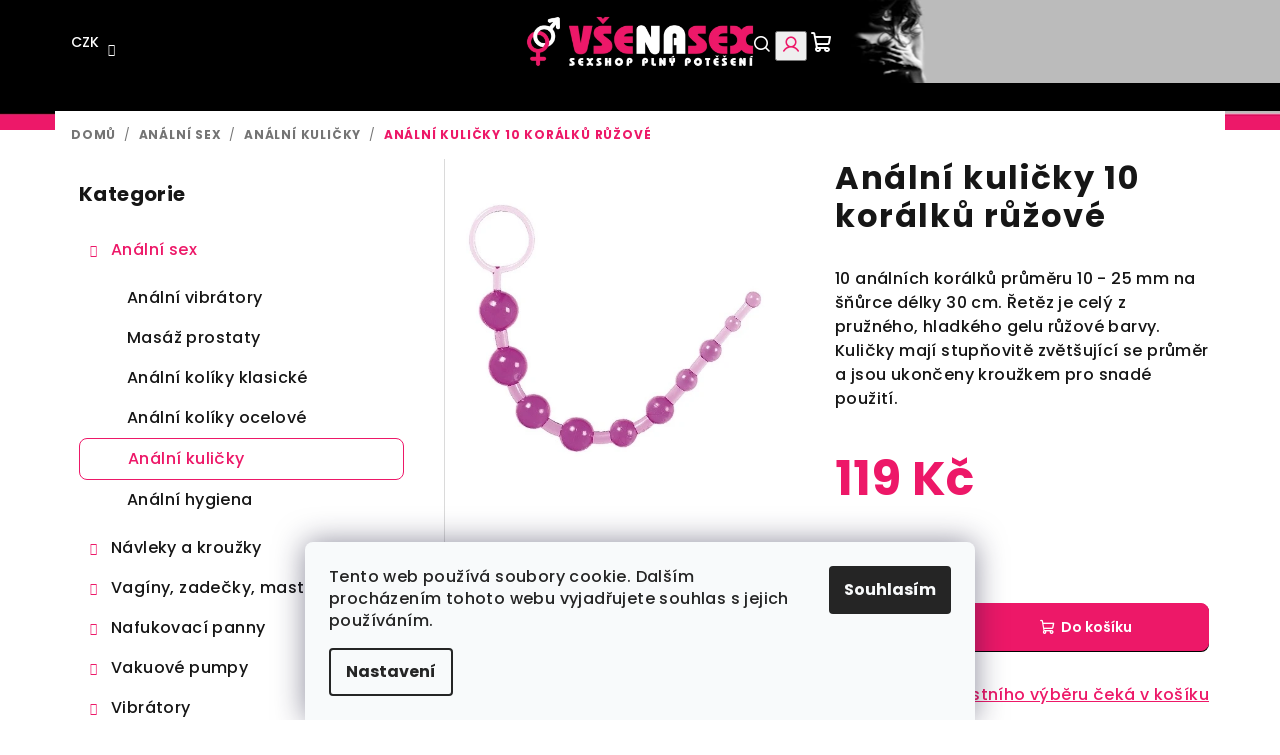

--- FILE ---
content_type: text/html; charset=utf-8
request_url: https://www.vsenasex.cz/analni-kulicky/analni-kulicky-10-koralku-ruzove/
body_size: 30112
content:
<!doctype html><html lang="cs" dir="ltr" class="header-background-light external-fonts-loaded"><head><meta charset="utf-8" /><meta name="viewport" content="width=device-width,initial-scale=1" /><title>Anální kuličky 10 korálků růžové - VšeNaSex.cz</title><link rel="preconnect" href="https://cdn.myshoptet.com" /><link rel="dns-prefetch" href="https://cdn.myshoptet.com" /><link rel="preload" href="https://cdn.myshoptet.com/prj/dist/master/cms/libs/jquery/jquery-1.11.3.min.js" as="script" /><link href="https://cdn.myshoptet.com/prj/dist/master/cms/templates/frontend_templates/shared/css/font-face/poppins.css" rel="stylesheet"><link href="https://cdn.myshoptet.com/prj/dist/master/shop/dist/font-shoptet-14.css.d90e56d0dd782c13aabd.css" rel="stylesheet"><script>
dataLayer = [];
dataLayer.push({'shoptet' : {
    "pageId": 881,
    "pageType": "productDetail",
    "currency": "CZK",
    "currencyInfo": {
        "decimalSeparator": ".",
        "exchangeRate": 1,
        "priceDecimalPlaces": 0,
        "symbol": "K\u010d",
        "symbolLeft": 0,
        "thousandSeparator": " "
    },
    "language": "cs",
    "projectId": 264240,
    "product": {
        "id": 8951,
        "guid": "2db7508a-0459-11e9-94b3-ac1f6b0076ec",
        "hasVariants": false,
        "codes": [
            {
                "code": "K1L-MV-X2024-P",
                "quantity": "1",
                "stocks": [
                    {
                        "id": "ext",
                        "quantity": "1"
                    }
                ]
            }
        ],
        "code": "K1L-MV-X2024-P",
        "name": "An\u00e1ln\u00ed kuli\u010dky 10 kor\u00e1lk\u016f r\u016f\u017eov\u00e9",
        "appendix": "",
        "weight": 0,
        "manufacturerGuid": "1EF5332E72F96B86846DDA0BA3DED3EE",
        "currentCategory": "An\u00e1ln\u00ed sex | An\u00e1ln\u00ed kuli\u010dky",
        "currentCategoryGuid": "a334fb95-6ccd-11e9-beb1-002590dad85e",
        "defaultCategory": "An\u00e1ln\u00ed sex | An\u00e1ln\u00ed kuli\u010dky",
        "defaultCategoryGuid": "a334fb95-6ccd-11e9-beb1-002590dad85e",
        "currency": "CZK",
        "priceWithVat": 119
    },
    "stocks": [
        {
            "id": "ext",
            "title": "Sklad",
            "isDeliveryPoint": 0,
            "visibleOnEshop": 1
        }
    ],
    "cartInfo": {
        "id": null,
        "freeShipping": false,
        "freeShippingFrom": 1500,
        "leftToFreeGift": {
            "formattedPrice": "0 K\u010d",
            "priceLeft": 0
        },
        "freeGift": false,
        "leftToFreeShipping": {
            "priceLeft": 1500,
            "dependOnRegion": 0,
            "formattedPrice": "1 500 K\u010d"
        },
        "discountCoupon": [],
        "getNoBillingShippingPrice": {
            "withoutVat": 0,
            "vat": 0,
            "withVat": 0
        },
        "cartItems": [],
        "taxMode": "ORDINARY"
    },
    "cart": [],
    "customer": {
        "priceRatio": 1,
        "priceListId": 1,
        "groupId": null,
        "registered": false,
        "mainAccount": false
    }
}});
dataLayer.push({'cookie_consent' : {
    "marketing": "denied",
    "analytics": "denied"
}});
document.addEventListener('DOMContentLoaded', function() {
    shoptet.consent.onAccept(function(agreements) {
        if (agreements.length == 0) {
            return;
        }
        dataLayer.push({
            'cookie_consent' : {
                'marketing' : (agreements.includes(shoptet.config.cookiesConsentOptPersonalisation)
                    ? 'granted' : 'denied'),
                'analytics': (agreements.includes(shoptet.config.cookiesConsentOptAnalytics)
                    ? 'granted' : 'denied')
            },
            'event': 'cookie_consent'
        });
    });
});
</script>
<meta property="og:type" content="website"><meta property="og:site_name" content="vsenasex.cz"><meta property="og:url" content="https://www.vsenasex.cz/analni-kulicky/analni-kulicky-10-koralku-ruzove/"><meta property="og:title" content="Anální kuličky 10 korálků růžové - VšeNaSex.cz"><meta name="author" content="VšeNaSex.cz"><meta name="web_author" content="Shoptet.cz"><meta name="dcterms.rightsHolder" content="www.vsenasex.cz"><meta name="robots" content="index,follow"><meta property="og:image" content="https://cdn.myshoptet.com/usr/www.vsenasex.cz/user/shop/big/8951_analni-kulicky-10-koralku-ruzove.jpg?66330416"><meta property="og:description" content="Anální kuličky 10 korálků růžové. 10 análních korálků průměru 10 - 25 mm na šňůrce délky 30 cm. Řetěz je celý z pružného, hladkého gelu růžové barvy. Kuličky mají stupňovitě zvětšující se průměr a jsou ukončeny kroužkem pro snadé použití."><meta name="description" content="Anální kuličky 10 korálků růžové. 10 análních korálků průměru 10 - 25 mm na šňůrce délky 30 cm. Řetěz je celý z pružného, hladkého gelu růžové barvy. Kuličky mají stupňovitě zvětšující se průměr a jsou ukončeny kroužkem pro snadé použití."><meta property="product:price:amount" content="119"><meta property="product:price:currency" content="CZK"><style>:root {--color-primary: #000000;--color-primary-h: 0;--color-primary-s: 0%;--color-primary-l: 0%;--color-primary-hover: #FFFFFF;--color-primary-hover-h: 0;--color-primary-hover-s: 0%;--color-primary-hover-l: 100%;--color-secondary: #ED1868;--color-secondary-h: 337;--color-secondary-s: 86%;--color-secondary-l: 51%;--color-secondary-hover: #cf1058;--color-secondary-hover-h: 337;--color-secondary-hover-s: 86%;--color-secondary-hover-l: 44%;--color-tertiary: #FFFFFF;--color-tertiary-h: 0;--color-tertiary-s: 0%;--color-tertiary-l: 100%;--color-tertiary-hover: #161616;--color-tertiary-hover-h: 0;--color-tertiary-hover-s: 0%;--color-tertiary-hover-l: 9%;--color-header-background: #FFFFFF;--template-font: "Poppins";--template-headings-font: "Poppins";--header-background-url: none;--cookies-notice-background: #F8FAFB;--cookies-notice-color: #252525;--cookies-notice-button-hover: #27263f;--cookies-notice-link-hover: #3b3a5f;--templates-update-management-preview-mode-content: "Náhled aktualizací šablony je aktivní pro váš prohlížeč."}</style>
    
    <link href="https://cdn.myshoptet.com/prj/dist/master/shop/dist/main-14.less.9408774177b75b58fbb0.css" rel="stylesheet" />
        
    <script>var shoptet = shoptet || {};</script>
    <script src="https://cdn.myshoptet.com/prj/dist/master/shop/dist/main-3g-header.js.05f199e7fd2450312de2.js"></script>
<!-- User include --><!-- api 473(125) html code header -->

                <style>
                    #order-billing-methods .radio-wrapper[data-guid="aaf502ee-9b1d-11ed-a84f-002590dc5efc"]:not(.cggooglepay), #order-billing-methods .radio-wrapper[data-guid="fcdc41e2-66d9-11eb-933a-002590dad85e"]:not(.cgapplepay) {
                        display: none;
                    }
                </style>
                <script type="text/javascript">
                    document.addEventListener('DOMContentLoaded', function() {
                        if (getShoptetDataLayer('pageType') === 'billingAndShipping') {
                            
                try {
                    if (window.ApplePaySession && window.ApplePaySession.canMakePayments()) {
                        document.querySelector('#order-billing-methods .radio-wrapper[data-guid="fcdc41e2-66d9-11eb-933a-002590dad85e"]').classList.add('cgapplepay');
                    }
                } catch (err) {} 
            
                            
                const cgBaseCardPaymentMethod = {
                        type: 'CARD',
                        parameters: {
                            allowedAuthMethods: ["PAN_ONLY", "CRYPTOGRAM_3DS"],
                            allowedCardNetworks: [/*"AMEX", "DISCOVER", "INTERAC", "JCB",*/ "MASTERCARD", "VISA"]
                        }
                };
                
                function cgLoadScript(src, callback)
                {
                    var s,
                        r,
                        t;
                    r = false;
                    s = document.createElement('script');
                    s.type = 'text/javascript';
                    s.src = src;
                    s.onload = s.onreadystatechange = function() {
                        if ( !r && (!this.readyState || this.readyState == 'complete') )
                        {
                            r = true;
                            callback();
                        }
                    };
                    t = document.getElementsByTagName('script')[0];
                    t.parentNode.insertBefore(s, t);
                } 
                
                function cgGetGoogleIsReadyToPayRequest() {
                    return Object.assign(
                        {},
                        {
                            apiVersion: 2,
                            apiVersionMinor: 0
                        },
                        {
                            allowedPaymentMethods: [cgBaseCardPaymentMethod]
                        }
                    );
                }

                function onCgGooglePayLoaded() {
                    let paymentsClient = new google.payments.api.PaymentsClient({environment: 'PRODUCTION'});
                    paymentsClient.isReadyToPay(cgGetGoogleIsReadyToPayRequest()).then(function(response) {
                        if (response.result) {
                            document.querySelector('#order-billing-methods .radio-wrapper[data-guid="aaf502ee-9b1d-11ed-a84f-002590dc5efc"]').classList.add('cggooglepay');	 	 	 	 	 
                        }
                    })
                    .catch(function(err) {});
                }
                
                cgLoadScript('https://pay.google.com/gp/p/js/pay.js', onCgGooglePayLoaded);
            
                        }
                    });
                </script> 
                
<!-- project html code header -->
<link rel="stylesheet" type="text/css" href="https://www.vsenasex.cz/user/documents/upload/css/dsgn24.css">
<link rel="apple-touch-icon" sizes="180x180" href="/user/documents/apple-touch-icon.png">
<link rel="icon" type="image/png" sizes="32x32" href="/user/documents/favicon-32x32.png">
<link rel="icon" type="image/png" sizes="16x16" href="/user/documents/favicon-16x16.png">
<link rel="manifest" href="/user/documents/site.webmanifest">
<link rel="mask-icon" href="/user/documents/safari-pinned-tab.svg" color="#ed1868">
<link rel="shortcut icon" href="/user/documents/favicon.ico">
<meta name="msapplication-TileColor" content="#da532c">
<meta name="msapplication-config" content="/user/documents/browserconfig.xml">
<meta name="theme-color" content="#ffffff">
<script>
        (function (w,d,s,o,f,js,fjs) {
            w['ecm-widget']=o;w[o] = w[o] || function () { (w[o].q = w[o].q || []).push(arguments) };
            js = d.createElement(s), fjs = d.getElementsByTagName(s)[0];
            js.id = '3-b6fcc542fb021c84fdaff536dd0a74a1'; js.dataset.a = 'vsenasex'; js.src = f; js.async = 1; fjs.parentNode.insertBefore(js, fjs);
        }(window, document, 'script', 'ecmwidget', 'https://d70shl7vidtft.cloudfront.net/widget.js'));
</script>
<!-- Hotjar Tracking Code -->
<script>
    (function(h,o,t,j,a,r){
        h.hj=h.hj||function(){(h.hj.q=h.hj.q||[]).push(arguments)};
        h._hjSettings={hjid:5141427,hjsv:6};
        a=o.getElementsByTagName('head')[0];
        r=o.createElement('script');r.async=1;
        r.src=t+h._hjSettings.hjid+j+h._hjSettings.hjsv;
        a.appendChild(r);
    })(window,document,'https://static.hotjar.com/c/hotjar-','.js?sv=');
</script>
<style>
#cat-1565 a {
	font-weight: bold;
  color: green;
}
@media (max-width: 767px) {
  .breadcrumbs {display:block;}
  }
.site-msg.information {
	background: gold !important;
  color: #000;
}
</style>
<!-- Tanganica pixel -->
<script>(function(w,d,s,l,i){w[l]=w[l]||[];w[l].push({'gtm.start':new Date().getTime(),event:'gtm.js'});var f=d.getElementsByTagName(s)[0],j=d.createElement(s),dl=l!='dataLayer'?'&l='+l:'';j.async=true;j.src='https://www.googletagmanager.com/gtm.js?id='+i+dl;f.parentNode.insertBefore(j,f);})(window,document,'script','dataLayer','GTM-TRS5RSN');</script>
<!-- End Tanganica pixel -->
<!-- /User include --><link rel="canonical" href="https://www.vsenasex.cz/analni-kulicky/analni-kulicky-10-koralku-ruzove/" /><style>/* custom background */@media (min-width: 992px) {body {background-position: top center;background-repeat: no-repeat;background-attachment: scroll;background-image: url('https://cdn.myshoptet.com/usr/www.vsenasex.cz/user/frontend_backgrounds/head_vanoce.png');}}</style>    <!-- Global site tag (gtag.js) - Google Analytics -->
    <script async src="https://www.googletagmanager.com/gtag/js?id=G-K7XMQXMQ25"></script>
    <script>
        
        window.dataLayer = window.dataLayer || [];
        function gtag(){dataLayer.push(arguments);}
        

                    console.debug('default consent data');

            gtag('consent', 'default', {"ad_storage":"denied","analytics_storage":"denied","ad_user_data":"denied","ad_personalization":"denied","wait_for_update":500});
            dataLayer.push({
                'event': 'default_consent'
            });
        
        gtag('js', new Date());

        
                gtag('config', 'G-K7XMQXMQ25', {"groups":"GA4","send_page_view":false,"content_group":"productDetail","currency":"CZK","page_language":"cs"});
        
                gtag('config', 'AW-979678667', {"allow_enhanced_conversions":true});
        
        
        
        
        
                    gtag('event', 'page_view', {"send_to":"GA4","page_language":"cs","content_group":"productDetail","currency":"CZK"});
        
                gtag('set', 'currency', 'CZK');

        gtag('event', 'view_item', {
            "send_to": "UA",
            "items": [
                {
                    "id": "K1L-MV-X2024-P",
                    "name": "An\u00e1ln\u00ed kuli\u010dky 10 kor\u00e1lk\u016f r\u016f\u017eov\u00e9",
                    "category": "An\u00e1ln\u00ed sex \/ An\u00e1ln\u00ed kuli\u010dky",
                                        "brand": "V\u0161eNaSex.cz",
                                                            "price": 98
                }
            ]
        });
        
        
        
        
        
                    gtag('event', 'view_item', {"send_to":"GA4","page_language":"cs","content_group":"productDetail","value":98,"currency":"CZK","items":[{"item_id":"K1L-MV-X2024-P","item_name":"An\u00e1ln\u00ed kuli\u010dky 10 kor\u00e1lk\u016f r\u016f\u017eov\u00e9","item_brand":"V\u0161eNaSex.cz","item_category":"An\u00e1ln\u00ed sex","item_category2":"An\u00e1ln\u00ed kuli\u010dky","price":98,"quantity":1,"index":0}]});
        
        
        
        
        
        
        
        document.addEventListener('DOMContentLoaded', function() {
            if (typeof shoptet.tracking !== 'undefined') {
                for (var id in shoptet.tracking.bannersList) {
                    gtag('event', 'view_promotion', {
                        "send_to": "UA",
                        "promotions": [
                            {
                                "id": shoptet.tracking.bannersList[id].id,
                                "name": shoptet.tracking.bannersList[id].name,
                                "position": shoptet.tracking.bannersList[id].position
                            }
                        ]
                    });
                }
            }

            shoptet.consent.onAccept(function(agreements) {
                if (agreements.length !== 0) {
                    console.debug('gtag consent accept');
                    var gtagConsentPayload =  {
                        'ad_storage': agreements.includes(shoptet.config.cookiesConsentOptPersonalisation)
                            ? 'granted' : 'denied',
                        'analytics_storage': agreements.includes(shoptet.config.cookiesConsentOptAnalytics)
                            ? 'granted' : 'denied',
                                                                                                'ad_user_data': agreements.includes(shoptet.config.cookiesConsentOptPersonalisation)
                            ? 'granted' : 'denied',
                        'ad_personalization': agreements.includes(shoptet.config.cookiesConsentOptPersonalisation)
                            ? 'granted' : 'denied',
                        };
                    console.debug('update consent data', gtagConsentPayload);
                    gtag('consent', 'update', gtagConsentPayload);
                    dataLayer.push(
                        { 'event': 'update_consent' }
                    );
                }
            });
        });
    </script>
<!-- Start Srovname.cz Pixel -->
<script type="text/plain" data-cookiecategory="analytics">
    !(function (e, n, t, a, s, o, r) {
        e[a] ||
        (((s = e[a] = function () {
            s.process ? s.process.apply(s, arguments) : s.queue.push(arguments);
        }).queue = []),
            ((o = n.createElement(t)).async = 1),
            (o.src = "https://tracking.srovname.cz/srovnamepixel.js"),
            (o.dataset.srv9 = "1"),
            (r = n.getElementsByTagName(t)[0]).parentNode.insertBefore(o, r));
    })(window, document, "script", "srovname");
    srovname("init", "9a94b3943350c7691b87f975f3758d13");
</script>
<!-- End Srovname.cz Pixel -->
<script>
    (function(t, r, a, c, k, i, n, g) { t['ROIDataObject'] = k;
    t[k]=t[k]||function(){ (t[k].q=t[k].q||[]).push(arguments) },t[k].c=i;n=r.createElement(a),
    g=r.getElementsByTagName(a)[0];n.async=1;n.src=c;g.parentNode.insertBefore(n,g)
    })(window, document, 'script', '//www.heureka.cz/ocm/sdk.js?source=shoptet&version=2&page=product_detail', 'heureka', 'cz');

    heureka('set_user_consent', 0);
</script>
</head><body class="desktop id-881 in-analni-kulicky template-14 type-product type-detail multiple-columns-body columns-mobile-2 columns-3 smart-labels-active ums_forms_redesign--off ums_a11y_category_page--on ums_discussion_rating_forms--off ums_flags_display_unification--on ums_a11y_login--on mobile-header-version-0"><noscript>
    <style>
        #header {
            padding-top: 0;
            position: relative !important;
            top: 0;
        }
        .header-navigation {
            position: relative !important;
        }
        .overall-wrapper {
            margin: 0 !important;
        }
        body:not(.ready) {
            visibility: visible !important;
        }
    </style>
    <div class="no-javascript">
        <div class="no-javascript__title">Musíte změnit nastavení vašeho prohlížeče</div>
        <div class="no-javascript__text">Podívejte se na: <a href="https://www.google.com/support/bin/answer.py?answer=23852">Jak povolit JavaScript ve vašem prohlížeči</a>.</div>
        <div class="no-javascript__text">Pokud používáte software na blokování reklam, může být nutné povolit JavaScript z této stránky.</div>
        <div class="no-javascript__text">Děkujeme.</div>
    </div>
</noscript>

        <div id="fb-root"></div>
        <script>
            window.fbAsyncInit = function() {
                FB.init({
//                    appId            : 'your-app-id',
                    autoLogAppEvents : true,
                    xfbml            : true,
                    version          : 'v19.0'
                });
            };
        </script>
        <script async defer crossorigin="anonymous" src="https://connect.facebook.net/cs_CZ/sdk.js"></script>    <div class="siteCookies siteCookies--bottom siteCookies--light js-siteCookies" role="dialog" data-testid="cookiesPopup" data-nosnippet>
        <div class="siteCookies__form">
            <div class="siteCookies__content">
                <div class="siteCookies__text">
                    Tento web používá soubory cookie. Dalším procházením tohoto webu vyjadřujete souhlas s jejich používáním.
                </div>
                <p class="siteCookies__links">
                    <button class="siteCookies__link js-cookies-settings" aria-label="Nastavení cookies" data-testid="cookiesSettings">Nastavení</button>
                </p>
            </div>
            <div class="siteCookies__buttonWrap">
                                <button class="siteCookies__button js-cookiesConsentSubmit" value="all" aria-label="Přijmout cookies" data-testid="buttonCookiesAccept">Souhlasím</button>
            </div>
        </div>
        <script>
            document.addEventListener("DOMContentLoaded", () => {
                const siteCookies = document.querySelector('.js-siteCookies');
                document.addEventListener("scroll", shoptet.common.throttle(() => {
                    const st = document.documentElement.scrollTop;
                    if (st > 1) {
                        siteCookies.classList.add('siteCookies--scrolled');
                    } else {
                        siteCookies.classList.remove('siteCookies--scrolled');
                    }
                }, 100));
            });
        </script>
    </div>
<a href="#content" class="skip-link sr-only">Přejít na obsah</a><div class="overall-wrapper"><header id="header">
        <div class="header-top">
            <div class="container navigation-wrapper header-top-wrapper">
                <div class="navigation-tools">
                        <div class="dropdown">
        <span>Ceny v:</span>
        <button id="topNavigationDropdown" type="button" data-toggle="dropdown" aria-haspopup="true" aria-expanded="false">
            CZK
            <span class="caret"></span>
        </button>
        <ul class="dropdown-menu" aria-labelledby="topNavigationDropdown"><li><a href="/action/Currency/changeCurrency/?currencyCode=CZK" rel="nofollow">CZK</a></li><li><a href="/action/Currency/changeCurrency/?currencyCode=EUR" rel="nofollow">EUR</a></li></ul>
    </div>
                </div>
                <div class="site-name"><a href="/" data-testid="linkWebsiteLogo"><img src="https://cdn.myshoptet.com/usr/www.vsenasex.cz/user/logos/vsenasex-logo.png" alt="VšeNaSex.cz" fetchpriority="low" /></a></div>                <div class="navigation-buttons">
                    <a href="#" class="toggle-window" data-target="search" data-testid="linkSearchIcon"><i class="icon-search"></i><span class="sr-only">Hledat</span></a>
                                                                                                                                            <button class="top-nav-button top-nav-button-login toggle-window" type="button" data-target="login" aria-haspopup="dialog" aria-expanded="false" aria-controls="login" data-testid="signin">
                                        <i class="icon-login"></i><span class="sr-only">Přihlášení</span>
                                    </button>
                                                                                                                                
    <a href="/kosik/" class="btn btn-icon toggle-window cart-count" data-target="cart" data-testid="headerCart" rel="nofollow" aria-haspopup="dialog" aria-expanded="false" aria-controls="cart-widget">
        <span class="icon-cart"></span>
                <span class="sr-only">Nákupní košík</span>
        
    
            </a>
                    <a href="#" class="toggle-window" data-target="navigation" data-testid="hamburgerMenu"></a>
                </div>
                <div class="user-action">
                                            <div class="user-action-in">
            <div id="login" class="user-action-login popup-widget login-widget" role="dialog" aria-labelledby="loginHeading">
        <div class="popup-widget-inner">
                            <h2 id="loginHeading">Přihlášení k vašemu účtu</h2><div id="customerLogin"><form action="/action/Customer/Login/" method="post" id="formLoginIncluded" class="csrf-enabled formLogin" data-testid="formLogin"><input type="hidden" name="referer" value="" /><div class="form-group"><div class="input-wrapper email js-validated-element-wrapper no-label"><input type="email" name="email" class="form-control" autofocus placeholder="E-mailová adresa (např. jan@novak.cz)" data-testid="inputEmail" autocomplete="email" required /></div></div><div class="form-group"><div class="input-wrapper password js-validated-element-wrapper no-label"><input type="password" name="password" class="form-control" placeholder="Heslo" data-testid="inputPassword" autocomplete="current-password" required /><span class="no-display">Nemůžete vyplnit toto pole</span><input type="text" name="surname" value="" class="no-display" /></div></div><div class="form-group"><div class="login-wrapper"><button type="submit" class="btn btn-secondary btn-text btn-login" data-testid="buttonSubmit">Přihlásit se</button><div class="password-helper"><a href="/registrace/" data-testid="signup" rel="nofollow">Nová registrace</a><a href="/klient/zapomenute-heslo/" rel="nofollow">Zapomenuté heslo</a></div></div></div><div class="social-login-buttons"><div class="social-login-buttons-divider"><span>nebo</span></div><div class="form-group"><a href="/action/Social/login/?provider=Facebook" class="login-btn facebook" rel="nofollow"><span class="login-facebook-icon"><i class="icon-facebook-square"></i></span><strong>Přihlásit se přes Facebook</strong></a></div><div class="form-group"><a href="/action/Social/login/?provider=Google" class="login-btn google" rel="nofollow"><span class="login-google-icon"></span><strong>Přihlásit se přes Google</strong></a></div></div></form>
</div>                    </div>
    </div>

        <div id="cart-widget" class="user-action-cart popup-widget cart-widget loader-wrapper" data-testid="popupCartWidget" role="dialog" aria-hidden="true">
        <div class="popup-widget-inner cart-widget-inner place-cart-here">
            <div class="loader-overlay">
                <div class="loader"></div>
            </div>
        </div>
    </div>

        <div class="user-action-search popup-widget search-widget search stay-open" itemscope itemtype="https://schema.org/WebSite" data-testid="searchWidget">
        <span href="#" class="search-widget-close toggle-window" data-target="search" data-testid="linkSearchIcon"></span>
        <meta itemprop="headline" content="Anální kuličky"/><meta itemprop="url" content="https://www.vsenasex.cz"/><meta itemprop="text" content="Anální kuličky 10 korálků růžové. 10 análních korálků průměru 10 - 25 mm na šňůrce délky 30 cm. Řetěz je celý z pružného, hladkého gelu růžové barvy. Kuličky mají stupňovitě zvětšující se průměr a jsou ukončeny kroužkem pro snadé použití."/>        <form action="/action/ProductSearch/prepareString/" method="post"
    id="formSearchForm" class="search-form compact-form js-search-main"
    itemprop="potentialAction" itemscope itemtype="https://schema.org/SearchAction" data-testid="searchForm">
    <fieldset>
        <meta itemprop="target"
            content="https://www.vsenasex.cz/vyhledavani/?string={string}"/>
        <input type="hidden" name="language" value="cs"/>
        
    <span class="search-form-input-group">
        
    <span class="search-input-icon" aria-hidden="true"></span>

<input
    type="search"
    name="string"
        class="query-input form-control search-input js-search-input"
    placeholder="Napište, co hledáte"
    autocomplete="off"
    required
    itemprop="query-input"
    aria-label="Vyhledávání"
    data-testid="searchInput"
>
        <button type="submit" class="btn btn-default search-button" data-testid="searchBtn">Hledat</button>
    </span>

    </fieldset>
</form>
    </div>
</div>
                                    </div>
            </div>
        </div>
        <div class="header-bottom">
            <div class="navigation-wrapper header-bottom-wrapper">
                <nav id="navigation" aria-label="Hlavní menu" data-collapsible="true"><div class="navigation-in menu"><ul class="menu-level-1" role="menubar" data-testid="headerMenuItems"><li class="menu-item-1404" role="none"><a href="/o-nas/" data-testid="headerMenuItem" role="menuitem" aria-expanded="false"><b>O nás</b></a></li>
<li class="menu-item-1331" role="none"><a href="/doprava-a-platba/" data-testid="headerMenuItem" role="menuitem" aria-expanded="false"><b>Doprava a platba</b></a></li>
<li class="menu-item-29" role="none"><a href="/kontakt/" data-testid="headerMenuItem" role="menuitem" aria-expanded="false"><b>Kontakt</b></a></li>
<li class="menu-item-1352" role="none"><a href="/rady-a-navody/" data-testid="headerMenuItem" role="menuitem" aria-expanded="false"><b>Rady a návody</b></a></li>
<li class="menu-item-1548" role="none"><a href="/darky-k-nakupu/" data-testid="headerMenuItem" role="menuitem" aria-expanded="false"><b>★ Dárky k nákupu</b></a></li>
<li class="appended-category menu-item-824 ext" role="none"><a href="/analni-sex/"><b>Anální sex</b><span class="submenu-arrow" role="menuitem"></span></a><ul class="menu-level-2 menu-level-2-appended" role="menu"><li class="menu-item-845" role="none"><a href="/analni-vibratory/" data-testid="headerMenuItem" role="menuitem"><span>Anální vibrátory</span></a></li><li class="menu-item-1532" role="none"><a href="/masaz-prostaty/" data-testid="headerMenuItem" role="menuitem"><span>Masáž prostaty</span></a></li><li class="menu-item-827" role="none"><a href="/analni-koliky-klasicke/" data-testid="headerMenuItem" role="menuitem"><span>Anální kolíky klasické</span></a></li><li class="menu-item-1434" role="none"><a href="/analni-koliky-ocelove/" data-testid="headerMenuItem" role="menuitem"><span>Anální kolíky ocelové</span></a></li><li class="menu-item-881" role="none"><a href="/analni-kulicky/" data-testid="headerMenuItem" role="menuitem"><span>Anální kuličky</span></a></li><li class="menu-item-1127" role="none"><a href="/analni-hygiena/" data-testid="headerMenuItem" role="menuitem"><span>Anální hygiena</span></a></li></ul></li><li class="appended-category menu-item-848 ext" role="none"><a href="/navleky-a-krouzky/"><b>Návleky a kroužky</b><span class="submenu-arrow" role="menuitem"></span></a><ul class="menu-level-2 menu-level-2-appended" role="menu"><li class="menu-item-872" role="none"><a href="/erekcni-krouzky/" data-testid="headerMenuItem" role="menuitem"><span>Erekční kroužky</span></a></li><li class="menu-item-851" role="none"><a href="/navleky-na-penis/" data-testid="headerMenuItem" role="menuitem"><span>Návleky na penis</span></a></li><li class="menu-item-1367" role="none"><a href="/zvetsovace-penisu/" data-testid="headerMenuItem" role="menuitem"><span>Zvětšovače penisu</span></a></li><li class="menu-item-1422" role="none"><a href="/pasy-cudnosti-2/" data-testid="headerMenuItem" role="menuitem"><span>Pásy cudnosti</span></a></li></ul></li><li class="appended-category menu-item-812 ext" role="none"><a href="/vaginy--zadecky--masturbatory/"><b>Vagíny, zadečky, masturbátory</b><span class="submenu-arrow" role="menuitem"></span></a><ul class="menu-level-2 menu-level-2-appended" role="menu"><li class="menu-item-1139" role="none"><a href="/masturbatory/" data-testid="headerMenuItem" role="menuitem"><span>Masturbátory</span></a></li><li class="menu-item-869" role="none"><a href="/vaginy/" data-testid="headerMenuItem" role="menuitem"><span>Vagíny</span></a></li><li class="menu-item-815" role="none"><a href="/zadecky/" data-testid="headerMenuItem" role="menuitem"><span>Zadečky</span></a></li></ul></li><li class="appended-category menu-item-1355 ext" role="none"><a href="/nafukovaci-panny/"><b>Nafukovací panny</b><span class="submenu-arrow" role="menuitem"></span></a><ul class="menu-level-2 menu-level-2-appended" role="menu"><li class="menu-item-1358" role="none"><a href="/klasicke-panny/" data-testid="headerMenuItem" role="menuitem"><span>Klasické panny</span></a></li><li class="menu-item-1361" role="none"><a href="/realisticke-panny/" data-testid="headerMenuItem" role="menuitem"><span>Realistické panny</span></a></li><li class="menu-item-1364" role="none"><a href="/extra-realisticke-panny/" data-testid="headerMenuItem" role="menuitem"><span>Extra realistické panny</span></a></li><li class="menu-item-1551" role="none"><a href="/nafukovaci-panaci/" data-testid="headerMenuItem" role="menuitem"><span>Nafukovací panáci</span></a></li></ul></li><li class="appended-category menu-item-875 ext" role="none"><a href="/vakuove-pumpy/"><b>Vakuové pumpy</b><span class="submenu-arrow" role="menuitem"></span></a><ul class="menu-level-2 menu-level-2-appended" role="menu"><li class="menu-item-878" role="none"><a href="/vakuove-pumpy-pro-muze/" data-testid="headerMenuItem" role="menuitem"><span>Vakuové pumpy pro muže</span></a></li><li class="menu-item-884" role="none"><a href="/vakuove-pumpy-pro-zeny/" data-testid="headerMenuItem" role="menuitem"><span>Vakuové pumpy pro ženy</span></a></li><li class="menu-item-1416" role="none"><a href="/prislusenstvi/" data-testid="headerMenuItem" role="menuitem"><span>Příslušenství</span></a></li></ul></li><li class="appended-category menu-item-800 ext" role="none"><a href="/vibratory/"><b>Vibrátory</b><span class="submenu-arrow" role="menuitem"></span></a><ul class="menu-level-2 menu-level-2-appended" role="menu"><li class="menu-item-806" role="none"><a href="/klasicke-vibratory/" data-testid="headerMenuItem" role="menuitem"><span>Klasické vibrátory</span></a></li><li class="menu-item-818" role="none"><a href="/parove-vibratory/" data-testid="headerMenuItem" role="menuitem"><span>Párové vibrátory</span></a></li><li class="menu-item-836" role="none"><a href="/vakuove-vibratory/" data-testid="headerMenuItem" role="menuitem"><span>Vakuové vibrátory</span></a></li><li class="menu-item-1556" role="none"><a href="/kalhotkove-vibratory/" data-testid="headerMenuItem" role="menuitem"><span>Kalhotkové vibrátory</span></a></li><li class="menu-item-809" role="none"><a href="/klitoralni-a-masazni-vibratory/" data-testid="headerMenuItem" role="menuitem"><span>Klitorální a masážní vibrátory</span></a></li><li class="menu-item-821" role="none"><a href="/vibratory-s-drazdidlem-pro-klitoris/" data-testid="headerMenuItem" role="menuitem"><span>Vibrátory s dráždidlem pro klitoris</span></a></li><li class="menu-item-1373" role="none"><a href="/vibratory-s-prisavkou/" data-testid="headerMenuItem" role="menuitem"><span>Vibrátory s přísavkou</span></a></li><li class="menu-item-854" role="none"><a href="/nasazovaci-vibratory/" data-testid="headerMenuItem" role="menuitem"><span>Nasazovací vibrátory</span></a></li></ul></li><li class="appended-category menu-item-1543 ext" role="none"><a href="/sukaci-stroje/"><b>Šukací stroje</b><span class="submenu-arrow" role="menuitem"></span></a><ul class="menu-level-2 menu-level-2-appended" role="menu"><li class="menu-item-1560" role="none"><a href="/sukaci-stroje-2/" data-testid="headerMenuItem" role="menuitem"><span>Šukací stroje</span></a></li><li class="menu-item-1563" role="none"><a href="/prislusenstvi-2/" data-testid="headerMenuItem" role="menuitem"><span>Příslušenství</span></a></li></ul></li><li class="appended-category menu-item-794 ext" role="none"><a href="/dilda--penisy/"><b>Dilda, penisy</b><span class="submenu-arrow" role="menuitem"></span></a><ul class="menu-level-2 menu-level-2-appended" role="menu"><li class="menu-item-1407" role="none"><a href="/vibracni-penisy/" data-testid="headerMenuItem" role="menuitem"><span>Vibrační penisy</span></a></li><li class="menu-item-797" role="none"><a href="/klasicke-penisy-a-dilda/" data-testid="headerMenuItem" role="menuitem"><span>Klasické penisy a dilda</span></a></li><li class="menu-item-890" role="none"><a href="/nafukovaci-penisy/" data-testid="headerMenuItem" role="menuitem"><span>Nafukovací penisy</span></a></li><li class="menu-item-1376" role="none"><a href="/nasazovaci-penisy/" data-testid="headerMenuItem" role="menuitem"><span>Nasazovací penisy</span></a></li><li class="menu-item-1379" role="none"><a href="/oboustranna-dilda/" data-testid="headerMenuItem" role="menuitem"><span>Oboustranná dilda</span></a></li><li class="menu-item-1382" role="none"><a href="/sklenena-dilda/" data-testid="headerMenuItem" role="menuitem"><span>Skleněná dilda</span></a></li></ul></li><li class="appended-category menu-item-863 ext" role="none"><a href="/vibracni-vajicka/"><b>Vibrační vajíčka</b><span class="submenu-arrow" role="menuitem"></span></a><ul class="menu-level-2 menu-level-2-appended" role="menu"><li class="menu-item-866" role="none"><a href="/klasicka/" data-testid="headerMenuItem" role="menuitem"><span>Klasická</span></a></li><li class="menu-item-908" role="none"><a href="/bezdratova/" data-testid="headerMenuItem" role="menuitem"><span>Bezdrátová</span></a></li></ul></li><li class="appended-category menu-item-773 ext" role="none"><a href="/venusiny-kulicky/"><b>Venušiny kuličky</b><span class="submenu-arrow" role="menuitem"></span></a><ul class="menu-level-2 menu-level-2-appended" role="menu"><li class="menu-item-776" role="none"><a href="/klasicke/" data-testid="headerMenuItem" role="menuitem"><span>Klasické</span></a></li><li class="menu-item-1109" role="none"><a href="/vibracni/" data-testid="headerMenuItem" role="menuitem"><span>Vibrační</span></a></li><li class="menu-item-887" role="none"><a href="/fitness/" data-testid="headerMenuItem" role="menuitem"><span>Fitness</span></a></li></ul></li><li class="appended-category menu-item-857 ext" role="none"><a href="/vibracni-motylci/"><b>Vibrační motýlci</b><span class="submenu-arrow" role="menuitem"></span></a><ul class="menu-level-2 menu-level-2-appended" role="menu"><li class="menu-item-860" role="none"><a href="/klasicke-2/" data-testid="headerMenuItem" role="menuitem"><span>Klasické</span></a></li><li class="menu-item-911" role="none"><a href="/bezdratove/" data-testid="headerMenuItem" role="menuitem"><span>Bezdrátové</span></a></li></ul></li><li class="appended-category menu-item-839 ext" role="none"><a href="/bdsm/"><b>BDSM</b><span class="submenu-arrow" role="menuitem"></span></a><ul class="menu-level-2 menu-level-2-appended" role="menu"><li class="menu-item-914" role="none"><a href="/vyhodne-sady/" data-testid="headerMenuItem" role="menuitem"><span>Výhodné sady</span></a></li><li class="menu-item-893" role="none"><a href="/roubiky/" data-testid="headerMenuItem" role="menuitem"><span>Roubíky</span></a></li><li class="menu-item-842" role="none"><a href="/bice--dutky--placacky/" data-testid="headerMenuItem" role="menuitem"><span>Biče, důtky, plácačky</span></a></li><li class="menu-item-899" role="none"><a href="/pouta--obojky/" data-testid="headerMenuItem" role="menuitem"><span>Pouta, obojky</span></a></li><li class="menu-item-902" role="none"><a href="/masky--pasky-pres-oci/" data-testid="headerMenuItem" role="menuitem"><span>Masky, pásky přes oči</span></a></li><li class="menu-item-896" role="none"><a href="/lana--pasky/" data-testid="headerMenuItem" role="menuitem"><span>Lana, pásky</span></a></li><li class="menu-item-905" role="none"><a href="/dilatatory/" data-testid="headerMenuItem" role="menuitem"><span>Dilatátory</span></a></li><li class="menu-item-929" role="none"><a href="/pasy-cudnosti/" data-testid="headerMenuItem" role="menuitem"><span>Pásy cudnosti</span></a></li></ul></li><li class="appended-category menu-item-917 ext" role="none"><a href="/eroticke-pradlo/"><b>Erotické prádlo</b><span class="submenu-arrow" role="menuitem"></span></a><ul class="menu-level-2 menu-level-2-appended" role="menu"><li class="menu-item-920" role="none"><a href="/kalhotky--podprsenky/" data-testid="headerMenuItem" role="menuitem"><span>Kalhotky, podprsenky</span></a></li><li class="menu-item-926" role="none"><a href="/puncochy--podvazky/" data-testid="headerMenuItem" role="menuitem"><span>Punčochy, podvazky</span></a></li><li class="menu-item-923" role="none"><a href="/nocni-kosilky/" data-testid="headerMenuItem" role="menuitem"><span>Noční košilky</span></a></li><li class="menu-item-1521" role="none"><a href="/sexy-pradlo/" data-testid="headerMenuItem" role="menuitem"><span>Sexy prádlo</span></a></li><li class="menu-item-1512" role="none"><a href="/sexy-zupany/" data-testid="headerMenuItem" role="menuitem"><span>Sexy župany</span></a></li><li class="menu-item-1494" role="none"><a href="/damske-body/" data-testid="headerMenuItem" role="menuitem"><span>Dámské Body</span></a></li><li class="menu-item-1479" role="none"><a href="/masky--pasky-pres-oci-2/" data-testid="headerMenuItem" role="menuitem"><span>Masky, pásky přes oči</span></a></li><li class="menu-item-1527" role="none"><a href="/plus-size--xl-2xl-3xl-4xl/" data-testid="headerMenuItem" role="menuitem"><span>Plus Size (XL,2XL,3XL,4XL)</span></a></li></ul></li><li class="appended-category menu-item-1130 ext" role="none"><a href="/lubrikacni-gely-2/"><b>Lubrikační gely</b><span class="submenu-arrow" role="menuitem"></span></a><ul class="menu-level-2 menu-level-2-appended" role="menu"><li class="menu-item-1455" role="none"><a href="/lubrikacni-gely/" data-testid="headerMenuItem" role="menuitem"><span>Lubrikační gely</span></a></li><li class="menu-item-1391" role="none"><a href="/kondomy/" data-testid="headerMenuItem" role="menuitem"><span>Kondomy</span></a></li></ul></li></ul></div><span class="navigation-close"></span></nav><div class="menu-helper" data-testid="hamburgerMenu"><span>Více</span></div>
            </div>
        </div>
    </header><!-- / header -->

    

<div id="content-wrapper" class="container content-wrapper">
    
                                <div class="breadcrumbs" itemscope itemtype="https://schema.org/BreadcrumbList">
                                                                            <span id="navigation-first" data-basetitle="VšeNaSex.cz" itemprop="itemListElement" itemscope itemtype="https://schema.org/ListItem">
                <a href="/" itemprop="item" ><span itemprop="name">Domů</span></a>
                <span class="navigation-bullet">/</span>
                <meta itemprop="position" content="1" />
            </span>
                                <span id="navigation-1" itemprop="itemListElement" itemscope itemtype="https://schema.org/ListItem">
                <a href="/analni-sex/" itemprop="item" data-testid="breadcrumbsSecondLevel"><span itemprop="name">Anální sex</span></a>
                <span class="navigation-bullet">/</span>
                <meta itemprop="position" content="2" />
            </span>
                                <span id="navigation-2" itemprop="itemListElement" itemscope itemtype="https://schema.org/ListItem">
                <a href="/analni-kulicky/" itemprop="item" data-testid="breadcrumbsSecondLevel"><span itemprop="name">Anální kuličky</span></a>
                <span class="navigation-bullet">/</span>
                <meta itemprop="position" content="3" />
            </span>
                                            <span id="navigation-3" itemprop="itemListElement" itemscope itemtype="https://schema.org/ListItem" data-testid="breadcrumbsLastLevel">
                <meta itemprop="item" content="https://www.vsenasex.cz/analni-kulicky/analni-kulicky-10-koralku-ruzove/" />
                <meta itemprop="position" content="4" />
                <span itemprop="name" data-title="Anální kuličky 10 korálků růžové">Anální kuličky 10 korálků růžové <span class="appendix"></span></span>
            </span>
            </div>
            
    <div class="content-wrapper-in">
                                                <aside class="sidebar sidebar-left"  data-testid="sidebarMenu">
                                                                                                <div class="sidebar-inner">
                                                                                                        <div class="box box-bg-variant box-categories">    <div class="skip-link__wrapper">
        <span id="categories-start" class="skip-link__target js-skip-link__target sr-only" tabindex="-1">&nbsp;</span>
        <a href="#categories-end" class="skip-link skip-link--start sr-only js-skip-link--start">Přeskočit kategorie</a>
    </div>

<h4>Kategorie</h4>


<div id="categories"><div class="categories cat-01 expandable active expanded" id="cat-824"><div class="topic child-active"><a href="/analni-sex/">Anální sex<span class="cat-trigger">&nbsp;</span></a></div>

                    <ul class=" active expanded">
                                        <li >
                <a href="/analni-vibratory/">
                    Anální vibrátory
                                    </a>
                                                                </li>
                                <li >
                <a href="/masaz-prostaty/">
                    Masáž prostaty
                                    </a>
                                                                </li>
                                <li >
                <a href="/analni-koliky-klasicke/">
                    Anální kolíky klasické
                                    </a>
                                                                </li>
                                <li >
                <a href="/analni-koliky-ocelove/">
                    Anální kolíky ocelové
                                    </a>
                                                                </li>
                                <li class="
                active                                                 ">
                <a href="/analni-kulicky/">
                    Anální kuličky
                                    </a>
                                                                </li>
                                <li >
                <a href="/analni-hygiena/">
                    Anální hygiena
                                    </a>
                                                                </li>
                </ul>
    </div><div class="categories cat-02 expandable external" id="cat-848"><div class="topic"><a href="/navleky-a-krouzky/">Návleky a kroužky<span class="cat-trigger">&nbsp;</span></a></div>

    </div><div class="categories cat-01 expandable external" id="cat-812"><div class="topic"><a href="/vaginy--zadecky--masturbatory/">Vagíny, zadečky, masturbátory<span class="cat-trigger">&nbsp;</span></a></div>

    </div><div class="categories cat-02 expandable external" id="cat-1355"><div class="topic"><a href="/nafukovaci-panny/">Nafukovací panny<span class="cat-trigger">&nbsp;</span></a></div>

    </div><div class="categories cat-01 expandable external" id="cat-875"><div class="topic"><a href="/vakuove-pumpy/">Vakuové pumpy<span class="cat-trigger">&nbsp;</span></a></div>

    </div><div class="categories cat-02 expandable external" id="cat-800"><div class="topic"><a href="/vibratory/">Vibrátory<span class="cat-trigger">&nbsp;</span></a></div>

    </div><div class="categories cat-01 expandable external" id="cat-1543"><div class="topic"><a href="/sukaci-stroje/">Šukací stroje<span class="cat-trigger">&nbsp;</span></a></div>

    </div><div class="categories cat-02 expandable external" id="cat-794"><div class="topic"><a href="/dilda--penisy/">Dilda, penisy<span class="cat-trigger">&nbsp;</span></a></div>

    </div><div class="categories cat-01 expandable external" id="cat-863"><div class="topic"><a href="/vibracni-vajicka/">Vibrační vajíčka<span class="cat-trigger">&nbsp;</span></a></div>

    </div><div class="categories cat-02 expandable external" id="cat-773"><div class="topic"><a href="/venusiny-kulicky/">Venušiny kuličky<span class="cat-trigger">&nbsp;</span></a></div>

    </div><div class="categories cat-01 expandable external" id="cat-857"><div class="topic"><a href="/vibracni-motylci/">Vibrační motýlci<span class="cat-trigger">&nbsp;</span></a></div>

    </div><div class="categories cat-02 expandable external" id="cat-839"><div class="topic"><a href="/bdsm/">BDSM<span class="cat-trigger">&nbsp;</span></a></div>

    </div><div class="categories cat-01 expandable external" id="cat-917"><div class="topic"><a href="/eroticke-pradlo/">Erotické prádlo<span class="cat-trigger">&nbsp;</span></a></div>

    </div><div class="categories cat-02 expandable external" id="cat-1130"><div class="topic"><a href="/lubrikacni-gely-2/">Lubrikační gely<span class="cat-trigger">&nbsp;</span></a></div>

    </div></div>

    <div class="skip-link__wrapper">
        <a href="#categories-start" class="skip-link skip-link--end sr-only js-skip-link--end" tabindex="-1" hidden>Přeskočit kategorie</a>
        <span id="categories-end" class="skip-link__target js-skip-link__target sr-only" tabindex="-1">&nbsp;</span>
    </div>
</div>
                                                                                                                                        <div class="banner"><div class="banner-wrapper banner3"><span data-ec-promo-id="13"><br /><div id="showHeurekaBadgeHere-11"></div><script type="text/javascript">
//<![CDATA[
var _hwq = _hwq || [];
    _hwq.push(['setKey', 'D36838E56BAED603E52F460DD545817D']);_hwq.push(['showWidget', '11', '39639', 'VšeNaSex.cz', 'vsenasex-cz']);(function() {
    var ho = document.createElement('script'); ho.type = 'text/javascript'; ho.async = true;
    ho.src = 'https://cz.im9.cz/direct/i/gjs.php?n=wdgt&sak=D36838E56BAED603E52F460DD545817D';
    var s = document.getElementsByTagName('script')[0]; s.parentNode.insertBefore(ho, s);
})();
//]]>
</script>
<br /></span></div></div>
                                                                                <div class="box box-bg-default box-sm box-facebook">            <div id="facebookWidget">
            <h4><span>Facebook</span></h4>
            <div class="fb-page" data-href="https://www.facebook.com/VseNaSex" data-hide-cover="false" data-show-facepile="false" data-show-posts="false" data-width="340" data-height="420" style="overflow:hidden"><div class="fb-xfbml-parse-ignore"><blockquote cite="https://www.facebook.com/VseNaSex"><a href="https://www.facebook.com/VseNaSex">VšeNaSex.cz</a></blockquote></div></div>

        </div>
    </div>
                                                                    </div>
                                                            </aside>
                            <main id="content" class="content narrow">
                            
<div class="p-detail" itemscope itemtype="https://schema.org/Product">

    
    <meta itemprop="name" content="Anální kuličky 10 korálků růžové" />
    <meta itemprop="category" content="Úvodní stránka &gt; Anální sex &gt; Anální kuličky &gt; Anální kuličky 10 korálků růžové" />
    <meta itemprop="url" content="https://www.vsenasex.cz/analni-kulicky/analni-kulicky-10-koralku-ruzove/" />
    <meta itemprop="image" content="https://cdn.myshoptet.com/usr/www.vsenasex.cz/user/shop/big/8951_analni-kulicky-10-koralku-ruzove.jpg?66330416" />
            <meta itemprop="description" content="10 análních korálků průměru 10 - 25 mm na šňůrce délky 30 cm. Řetěz je celý z pružného, hladkého gelu růžové barvy. Kuličky mají stupňovitě zvětšující se průměr a jsou ukončeny kroužkem pro snadé použití." />
                <span class="js-hidden" itemprop="manufacturer" itemscope itemtype="https://schema.org/Organization">
            <meta itemprop="name" content="VšeNaSex.cz" />
        </span>
        <span class="js-hidden" itemprop="brand" itemscope itemtype="https://schema.org/Brand">
            <meta itemprop="name" content="VšeNaSex.cz" />
        </span>
                                        
<div class="p-detail-inner">

    <div class="p-data-wrapper">

        <div class="p-detail-inner-header">
                        <h1>
                  Anální kuličky 10 korálků růžové            </h1>
                    </div>

                    <div class="p-short-description" data-testid="productCardShortDescr">
                10 análních korálků průměru 10 - 25 mm na šňůrce délky 30 cm. Řetěz je celý z pružného, hladkého gelu růžové barvy. Kuličky mají stupňovitě zvětšující se průměr a jsou ukončeny kroužkem pro snadé použití.
            </div>
        
        <form action="/action/Cart/addCartItem/" method="post" id="product-detail-form" class="pr-action csrf-enabled" data-testid="formProduct">
            <meta itemprop="productID" content="8951" /><meta itemprop="identifier" content="2db7508a-0459-11e9-94b3-ac1f6b0076ec" /><meta itemprop="sku" content="K1L-MV-X2024-P" /><span itemprop="offers" itemscope itemtype="https://schema.org/Offer"><link itemprop="availability" href="https://schema.org/InStock" /><meta itemprop="url" content="https://www.vsenasex.cz/analni-kulicky/analni-kulicky-10-koralku-ruzove/" /><meta itemprop="price" content="119.00" /><meta itemprop="priceCurrency" content="CZK" /><link itemprop="itemCondition" href="https://schema.org/NewCondition" /></span><input type="hidden" name="productId" value="8951" /><input type="hidden" name="priceId" value="8969" /><input type="hidden" name="language" value="cs" />

            <div class="p-variants-block">

                
                    
                    
                    
                    
                
            </div>

            <div class="buttons-wrapper cofidis-buttons-wrapper"></div>

            
                            <div class="p-price-wrapper">
                                                            <strong class="price-final" data-testid="productCardPrice">
            <span class="price-final-holder">
                119 Kč
    

        </span>
    </strong>
                                            <span class="price-measure">
                    
                        </span>
                    
                </div>
            
            <div class="detail-parameters">
                                    <div class="detail-parameter detail-parameter-availability">
                        <span class="availability-desc-label">Dostupnost:</span>
                        

    
    <span class="availability-label" style="color: #009901" data-testid="labelAvailability">
                    <span class="show-tooltip acronym" title="Produkt se nachází na našem skladě a je připraven k expedici. Odesílání probíhá do 2 pracovních dnů.">
                Skladem
            </span>
            </span>
        <span class="availability-amount" data-testid="numberAvailabilityAmount">(1&nbsp;ks)</span>

                    </div>
                
                
                
                            </div>

                                        
                            <div class="p-to-cart-block">
                        <div class="add-to-cart" data-testid="divAddToCart">
                
<span class="quantity">
    <span
        class="increase-tooltip js-increase-tooltip"
        data-trigger="manual"
        data-container="body"
        data-original-title="Není možné zakoupit více než 9999 ks."
        aria-hidden="true"
        role="tooltip"
        data-testid="tooltip">
    </span>

    <span
        class="decrease-tooltip js-decrease-tooltip"
        data-trigger="manual"
        data-container="body"
        data-original-title="Minimální množství, které lze zakoupit, je 1 ks."
        aria-hidden="true"
        role="tooltip"
        data-testid="tooltip">
    </span>
    <label>
        <input
            type="number"
            name="amount"
            value="1"
            class="amount"
            autocomplete="off"
            data-decimals="0"
                        step="1"
            min="1"
            max="9999"
            aria-label="Množství"
            data-testid="cartAmount"/>
    </label>

    <button
        class="increase"
        type="button"
        aria-label="Zvýšit množství o 1"
        data-testid="increase">
            <span class="increase__sign">&plus;</span>
    </button>

    <button
        class="decrease"
        type="button"
        aria-label="Snížit množství o 1"
        data-testid="decrease">
            <span class="decrease__sign">&minus;</span>
    </button>
</span>
                    
                <button type="submit" class="btn btn-conversion add-to-cart-button" data-testid="buttonAddToCart" aria-label="Do košíku Anální kuličky 10 korálků růžové"><i class="icon-cart"></i>Do košíku</button>
            
            </div>
                </div>
            
        </form>

        
        

        <div class="buttons-wrapper social-buttons-wrapper">
            <div class="link-icons" data-testid="productDetailActionIcons">
    <a href="#" class="link-icon print" title="Tisknout produkt"><i class="icon-print"></i><span>Tisk</span></a>
    <a href="/analni-kulicky/analni-kulicky-10-koralku-ruzove:dotaz/" class="link-icon chat" title="Mluvit s prodejcem" rel="nofollow"><i class="icon-comment"></i><span>Zeptat se</span></a>
                <a href="#" class="link-icon share js-share-buttons-trigger" title="Sdílet produkt"><i class="icon-share"></i><span>Sdílet</span></a>
    </div>
                <div class="social-buttons no-display">
                    <div class="facebook">
                <div
            data-layout="standard"
        class="fb-like"
        data-action="like"
        data-show-faces="false"
        data-share="false"
                        data-width="285"
        data-height="26"
    >
</div>

            </div>
                    <div class="twitter">
                <script>
        window.twttr = (function(d, s, id) {
            var js, fjs = d.getElementsByTagName(s)[0],
                t = window.twttr || {};
            if (d.getElementById(id)) return t;
            js = d.createElement(s);
            js.id = id;
            js.src = "https://platform.twitter.com/widgets.js";
            fjs.parentNode.insertBefore(js, fjs);
            t._e = [];
            t.ready = function(f) {
                t._e.push(f);
            };
            return t;
        }(document, "script", "twitter-wjs"));
        </script>

<a
    href="https://twitter.com/share"
    class="twitter-share-button"
        data-lang="cs"
    data-url="https://www.vsenasex.cz/analni-kulicky/analni-kulicky-10-koralku-ruzove/"
>Tweet</a>

            </div>
                                <div class="close-wrapper">
        <a href="#" class="close-after js-share-buttons-trigger" title="Sdílet produkt">Zavřít</a>
    </div>

            </div>
        </div>

    </div> 
    <div class="p-image-wrapper">

        <div class="p-detail-inner-header-mobile">
            <div class="h1">
                  Anální kuličky 10 korálků růžové            </div>
                                </div>

        
        <div class="p-image" style="" data-testid="mainImage">
            

<a href="https://cdn.myshoptet.com/usr/www.vsenasex.cz/user/shop/big/8951_analni-kulicky-10-koralku-ruzove.jpg?66330416" class="p-main-image cbox"><img src="https://cdn.myshoptet.com/usr/www.vsenasex.cz/user/shop/big/8951_analni-kulicky-10-koralku-ruzove.jpg?66330416" alt="Anální kuličky 10 korálků růžové" width="500" height="500"  fetchpriority="high" />
</a>            


            

    

    <div class="flags flags-extra">
      
                
                                                                              
              </div>
        </div>

        <div class="row">
                    </div>

    </div>

</div>
        
    <div class="full-width benefit-banners-full-width">
        <div class="container-full-width">
                                    <div class="benefitBanner position--benefitProduct">
                                    <div class="benefitBanner__item"><a class="benefitBanner__link" href="/darky-k-nakupu/" ><div class="benefitBanner__picture"><img src="data:image/svg+xml,%3Csvg%20width%3D%22150%22%20height%3D%22150%22%20xmlns%3D%22http%3A%2F%2Fwww.w3.org%2F2000%2Fsvg%22%3E%3C%2Fsvg%3E" data-src="https://cdn.myshoptet.com/usr/www.vsenasex.cz/user/banners/icn2_2.png?65ea0e1e" class="benefitBanner__img" alt="Dárek dle výběru" fetchpriority="low" width="150" height="150"></div><div class="benefitBanner__content"><strong class="benefitBanner__title">Dárek dle výběru</strong><div class="benefitBanner__data">Ke každé objednávce od nás dostanete dárek dle svého výběru &rarr;</div></div></a></div>
                                                <div class="benefitBanner__item"><a class="benefitBanner__link" href="/doprava-a-platba/" ><div class="benefitBanner__picture"><img src="data:image/svg+xml,%3Csvg%20width%3D%22150%22%20height%3D%22150%22%20xmlns%3D%22http%3A%2F%2Fwww.w3.org%2F2000%2Fsvg%22%3E%3C%2Fsvg%3E" data-src="https://cdn.myshoptet.com/usr/www.vsenasex.cz/user/banners/icn1_2.png?65ea0f39" class="benefitBanner__img" alt="Doprava zdarma" fetchpriority="low" width="150" height="150"></div><div class="benefitBanner__content"><strong class="benefitBanner__title">Doprava zdarma</strong><div class="benefitBanner__data">Při objednávce nad 1500 kč máte od nás dopravu zdarma &rarr;</div></div></a></div>
                                                <div class="benefitBanner__item"><a class="benefitBanner__link" href="/vyhody-nakupu/" ><div class="benefitBanner__picture"><img src="data:image/svg+xml,%3Csvg%20width%3D%22150%22%20height%3D%22150%22%20xmlns%3D%22http%3A%2F%2Fwww.w3.org%2F2000%2Fsvg%22%3E%3C%2Fsvg%3E" data-src="https://cdn.myshoptet.com/usr/www.vsenasex.cz/user/banners/icn3_2.png?65ea13f1" class="benefitBanner__img" alt="Diskrétní balení" fetchpriority="low" width="150" height="150"></div><div class="benefitBanner__content"><strong class="benefitBanner__title">Diskrétní balení</strong><div class="benefitBanner__data">Každé zboží odesíláme v diskrétním balení klidně k vám do zaměstnání &rarr;</div></div></a></div>
                                                <div class="benefitBanner__item"><a class="benefitBanner__link" href="/vyhody-nakupu/" ><div class="benefitBanner__picture"><img src="data:image/svg+xml,%3Csvg%20width%3D%22150%22%20height%3D%22150%22%20xmlns%3D%22http%3A%2F%2Fwww.w3.org%2F2000%2Fsvg%22%3E%3C%2Fsvg%3E" data-src="https://cdn.myshoptet.com/usr/www.vsenasex.cz/user/banners/icn4_2.png?65ea0e4d" class="benefitBanner__img" alt="Vše skladem" fetchpriority="low" width="150" height="150"></div><div class="benefitBanner__content"><strong class="benefitBanner__title">Vše skladem</strong><div class="benefitBanner__data">Veškeré zboží se nachází na našich skladech připravené k odeslání &rarr;</div></div></a></div>
                        </div>
        </div>
    </div>


    <div class="full-width p-detail-full-width">
        <div class="container-full-width">
                
    <div class="shp-tabs-wrapper p-detail-tabs-wrapper">
        <div class="row">
            <div class="col-sm-12 shp-tabs-row responsive-nav">
                <div class="shp-tabs-holder">
    <ul id="p-detail-tabs" class="shp-tabs p-detail-tabs visible-links" role="tablist">
                            <li class="shp-tab active" data-testid="tabDescription">
                <a href="#description" class="shp-tab-link" role="tab" data-toggle="tab">Popis</a>
            </li>
                                                                                                                         <li class="shp-tab" data-testid="tabDiscussion">
                                <a href="#productDiscussion" class="shp-tab-link" role="tab" data-toggle="tab">Diskuze</a>
            </li>
                                                <li class="shp-tab" data-testid="tabGpsr">
                <a href="#otherInformation" class="shp-tab-link" role="tab" data-toggle="tab">Ostatní informace</a>
            </li>
                        </ul>
</div>
            </div>
            <div class="col-sm-12 ">
                <div id="tab-content" class="tab-content">
                                                                                                            <div id="description" class="tab-pane fade in active" role="tabpanel">
        <div class="description-inner">
            <div class="basic-description">
                <h4>Detailní popis produktu</h4>
                                    <p>10 análních kuliček průměru 10 - 25 mm na šňůrce délky 30 cm, často označované jako thajský řetěz jsou z pružného, hladkého gelu růžové barvy. Kuličky jsou uspořádány se stupňovitě se zvětšujícím průměrem a na konci jsou ukončeny praktickým gelovým kroužkem pro jednoduchou manipulaci.</p>
<p><strong>Thajský řetěz</strong>: Kuličky jsou navzájem spojeny tyčkou vyrobenou ze stejného materiálu. Jejich velikost se zpravidla postupně zvětšuje. Příjemný pocit vzniká následkem tlaku kuličky na anální svěrač a na jeho následné uvolnění poté, co kulička projde ven.</p>
<h2>Materiál a údržba</h2>
<p><strong>TPE a TPR</strong> (thermoplastic elastomer / rubber) jsou speciální velice jemné a elastické materiály, vyráběné v různých barvách a tuhostech, bez přídavku změkčovadel (ftalátů). Vagíny, masturbátory a penisy vyrobené z tohoto materiálu mají podobné vlastnosti jako lidská pokožka. Lehce přejímají teplo, jsou příjemné na dotek a vypadají velice věrohodně. Erekční kroužky a návleky vyrobené z tohoto materiálu jsou extrémně elastické a odolné proti přetrhnutí. Pomůcky z TPE a TPR čistěte pouze teplou vodou. Nevyvařujte! Pro zvýšení hygieny při užívání, používejte kondom. Po umytí pomůcku vysušte dosucha. Umělé vagíny se doporučují zaprášit pudrem, aby nezačaly časem lepit. K lubrikaci použijte lubrikant na bázi vody. Pomůcky uskladňujte ve tmě, suchu a chladnu.</p>
                            </div>
            
            <div class="extended-description">
            <h4>Doplňkové parametry</h4>
            <table class="detail-parameters">
                <tbody>
                    <tr>
    <th>
        <span class="row-header-label">
            Kategorie<span class="row-header-label-colon">:</span>
        </span>
    </th>
    <td>
        <a href="/analni-kulicky/">Anální kuličky</a>    </td>
</tr>
            <tr>
            <th>
                <span class="row-header-label">
                                            Funkce<span class="row-header-label-colon">:</span>
                                    </span>
            </th>
            <td>
                                                            Nevibrační                                                </td>
        </tr>
            <tr>
            <th>
                <span class="row-header-label">
                                            Materiál<span class="row-header-label-colon">:</span>
                                    </span>
            </th>
            <td>
                                                            TPR                                                </td>
        </tr>
            <tr>
            <th>
                <span class="row-header-label">
                                            Barva<span class="row-header-label-colon">:</span>
                                    </span>
            </th>
            <td>
                                                            Růžová                                                </td>
        </tr>
            <tr>
            <th>
                <span class="row-header-label">
                                            Délka (mm)<span class="row-header-label-colon">:</span>
                                    </span>
            </th>
            <td>
                                                            300                                                </td>
        </tr>
            <tr>
            <th>
                <span class="row-header-label">
                                            Rozsah korálků (mm)<span class="row-header-label-colon">:</span>
                                    </span>
            </th>
            <td>
                                                            10-25                                                </td>
        </tr>
            <tr>
            <th>
                <span class="row-header-label">
                                            Barevná skupina<span class="row-header-label-colon">:</span>
                                    </span>
            </th>
            <td>
                                                            Růžové                                                </td>
        </tr>
                    </tbody>
            </table>
        </div>
    
        </div>
    </div>
                                                                                                                                                    <div id="productDiscussion" class="tab-pane fade" role="tabpanel" data-testid="areaDiscussion">
        <div id="discussionWrapper" class="discussion-wrapper unveil-wrapper" data-parent-tab="productDiscussion" data-testid="wrapperDiscussion">
                                    
    <div class="discussionContainer js-discussion-container" data-editorid="discussion">
                    <p data-testid="textCommentNotice">Buďte první, kdo napíše příspěvek k této položce. </p>
                            <p class="helpNote" data-testid="textCommentNotice">Pouze registrovaní uživatelé mohou vkládat příspěvky. Prosím <a href="/login/?backTo=%2Fanalni-kulicky%2Fanalni-kulicky-10-koralku-ruzove%2F" title="Přihlášení" rel="nofollow">přihlaste se</a> nebo se <a href="/registrace/" title="Registrace" rel="nofollow">registrujte</a>.</p>
                                        <div id="discussion-form" class="discussion-form vote-form js-hidden">
                            <form action="/action/ProductDiscussion/addPost/" method="post" id="formDiscussion" data-testid="formDiscussion">
    <input type="hidden" name="formId" value="9" />
    <input type="hidden" name="discussionEntityId" value="8951" />
            <div class="row">
        <div class="form-group col-xs-12 col-sm-6">
            <input type="text" name="fullName" value="" id="fullName" class="form-control" placeholder="Jméno" data-testid="inputUserName"/>
                        <span class="no-display">Nevyplňujte toto pole:</span>
            <input type="text" name="surname" value="" class="no-display" />
        </div>
        <div class="form-group js-validated-element-wrapper no-label col-xs-12 col-sm-6">
            <input type="email" name="email" value="" id="email" class="form-control js-validate-required" placeholder="E-mail" data-testid="inputEmail"/>
        </div>
        <div class="col-xs-12">
            <div class="form-group">
                <input type="text" name="title" id="title" class="form-control" placeholder="Název" data-testid="inputTitle" />
            </div>
            <div class="form-group no-label js-validated-element-wrapper">
                <textarea name="message" id="message" class="form-control js-validate-required" rows="7" placeholder="Komentář" data-testid="inputMessage"></textarea>
            </div>
                                <div class="form-group js-validated-element-wrapper consents consents-first">
            <input
                type="hidden"
                name="consents[]"
                id="discussionConsents37"
                value="37"
                                                        data-special-message="validatorConsent"
                            />
                                        <label for="discussionConsents37" class="whole-width">
                                        Vložením komentáře souhlasíte s <a href="/podminky-ochrany-osobnich-udaju/" target="_blank" rel="noopener noreferrer">podmínkami ochrany osobních údajů</a>
                </label>
                    </div>
                            <fieldset class="box box-sm box-bg-default">
    <h4>Bezpečnostní kontrola</h4>
    <div class="form-group captcha-image">
        <img src="[data-uri]" alt="" data-testid="imageCaptcha" width="150" height="40"  fetchpriority="low" />
    </div>
    <div class="form-group js-validated-element-wrapper smart-label-wrapper">
        <label for="captcha"><span class="required-asterisk">Opište text z obrázku</span></label>
        <input type="text" id="captcha" name="captcha" class="form-control js-validate js-validate-required">
    </div>
</fieldset>
            <div class="form-group">
                <input type="submit" value="Odeslat komentář" class="btn btn-sm btn-primary" data-testid="buttonSendComment" />
            </div>
        </div>
    </div>
</form>

                    </div>
                    </div>

        </div>
    </div>
                                            <div id="otherInformation" class="tab-pane fade" role="tabpanel">
        
        <table class="detail-parameters detail-parameters__gpsr">
            <tbody>
                                                                                    <tr>
                        <th>
                            <span class="row-header-label">
                                Zástupce výrobce v EU                                <span class="row-header-label-colon">:</span>
                            </span>
                        </th>
                        <td>Delado Creative s.r.o.</td>
                    </tr>
                                                    <tr>
                        <th>
                            <span class="row-header-label">
                                Adresa zástupce v EU                                <span class="row-header-label-colon">:</span>
                            </span>
                        </th>
                        <td>Jizerská 1085/7, České Budějovice, 37011</td>
                    </tr>
                                                    <tr>
                        <th>
                            <span class="row-header-label">
                                E-mail zástupce v EU                                <span class="row-header-label-colon">:</span>
                            </span>
                        </th>
                        <td>info@delado.cz</td>
                    </tr>
                            </tbody>
        </table>
        
    </div>
                    </div>
            </div>
        </div>
    </div>
        </div>
    </div>

                    
            <h2 class="products-related-header products-header">Související produkty</h2>
        <div class="products-related-wrapper products-wrapper">
            <div class="products product-slider products-block products-additional products-related" data-columns="3" data-columns-mobile="2" data-testid="relatedProducts">
                
        
                                    <div class="product">
    <div class="p" data-micro="product" data-micro-product-id="10541" data-micro-identifier="c435a6cf-0459-11e9-94b3-ac1f6b0076ec" data-testid="productItem">
                    <a href="/analni-hygiena/analni-sprcha-cerna/" class="image">
                <img src="https://cdn.myshoptet.com/usr/www.vsenasex.cz/user/shop/detail/10541_analni-sprcha-cerna.jpg?66330416
" alt="Anální sprcha černá" data-micro-image="https://cdn.myshoptet.com/usr/www.vsenasex.cz/user/shop/big/10541_analni-sprcha-cerna.jpg?66330416" width="423" height="423"  fetchpriority="high" />
                                                                                                                                    
            </a>
        
        <div class="p-in">

            <div class="p-in-in">
                <a href="/analni-hygiena/analni-sprcha-cerna/" class="name" data-micro="url">
                    <span data-micro="name" data-testid="productCardName">
                          Anální sprcha černá                    </span>
                </a>
                
                            </div>

            <div class="p-bottom no-buttons">
                
                <div data-micro="offer"
    data-micro-price="269.00"
    data-micro-price-currency="CZK"
            data-micro-availability="https://schema.org/InStock"
    >
                    <div class="prices">
                                                                                
                                                        
                        
                        
                        
            <div class="price price-final" data-testid="productCardPrice">
        <strong>
                                        269 Kč
                    </strong>
        

        
    </div>
        

                        
                                                    

                    </div>

                    
                <div class="availability">
            <span class="show-tooltip" title="Produkt se nachází na našem skladě a je připraven k expedici. Odesílání probíhá do 2 pracovních dnů." style="color:#009901">
                Skladem            </span>
                                                        <span class="availability-amount" data-testid="numberAvailabilityAmount">(&gt;5&nbsp;ks)</span>
        </div>
    
            <div class="ratings-wrapper">
                    </div>
    

                                            <div class="p-tools">
                                                            <form action="/action/Cart/addCartItem/" method="post" class="pr-action csrf-enabled">
                                    <input type="hidden" name="language" value="cs" />
                                                                            <input type="hidden" name="priceId" value="10559" />
                                                                        <input type="hidden" name="productId" value="10541" />
                                                                            
<input type="hidden" name="amount" value="1" autocomplete="off" />
                                                                        <button type="submit" class="btn btn-cart add-to-cart-button" data-testid="buttonAddToCart" aria-label="Do košíku Anální sprcha černá"><span><i class="icon-cart"></i>Do košíku</span></button>
                                </form>
                                                                                    
    
                                                    </div>
                    
                                                                                            <p class="p-desc" data-micro="description" data-testid="productCardShortDescr">
                                Anální sprcha (klystýr) je vyrobena z gumy a plastu. Díky...
                            </p>
                                                            

                </div>

            </div>

        </div>

        

                    <span class="no-display" data-micro="sku">I0P-MV-X2094-BL</span>
    
    </div>
</div>
                        <div class="product">
    <div class="p" data-micro="product" data-micro-product-id="11487" data-micro-identifier="f90f1fcb-a4c8-11e9-beb1-002590dad85e" data-testid="productItem">
                    <a href="/analni-hygiena/analni-klystyr-l-cerny/" class="image">
                <img src="https://cdn.myshoptet.com/usr/www.vsenasex.cz/user/shop/detail/11487_analni-klystyr-l-cerny.jpg?66330416
" alt="Anální klystýr L černý" data-micro-image="https://cdn.myshoptet.com/usr/www.vsenasex.cz/user/shop/big/11487_analni-klystyr-l-cerny.jpg?66330416" width="423" height="423"  fetchpriority="low" />
                                                                                                                                    
            </a>
        
        <div class="p-in">

            <div class="p-in-in">
                <a href="/analni-hygiena/analni-klystyr-l-cerny/" class="name" data-micro="url">
                    <span data-micro="name" data-testid="productCardName">
                          Anální klystýr L černý                    </span>
                </a>
                
                            </div>

            <div class="p-bottom no-buttons">
                
                <div data-micro="offer"
    data-micro-price="199.00"
    data-micro-price-currency="CZK"
            data-micro-availability="https://schema.org/InStock"
    >
                    <div class="prices">
                                                                                
                                                        
                        
                        
                        
            <div class="price price-final" data-testid="productCardPrice">
        <strong>
                                        199 Kč
                    </strong>
        

        
    </div>
        

                        
                                                    

                    </div>

                    
                <div class="availability">
            <span class="show-tooltip" title="Produkt se nachází na našem skladě a je připraven k expedici. Odesílání probíhá do 2 pracovních dnů." style="color:#009901">
                Skladem            </span>
                                                        <span class="availability-amount" data-testid="numberAvailabilityAmount">(&gt;5&nbsp;ks)</span>
        </div>
    
            <div class="ratings-wrapper">
                    </div>
    

                                            <div class="p-tools">
                                                            <form action="/action/Cart/addCartItem/" method="post" class="pr-action csrf-enabled">
                                    <input type="hidden" name="language" value="cs" />
                                                                            <input type="hidden" name="priceId" value="11601" />
                                                                        <input type="hidden" name="productId" value="11487" />
                                                                            
<input type="hidden" name="amount" value="1" autocomplete="off" />
                                                                        <button type="submit" class="btn btn-cart add-to-cart-button" data-testid="buttonAddToCart" aria-label="Do košíku Anální klystýr L černý"><span><i class="icon-cart"></i>Do košíku</span></button>
                                </form>
                                                                                    
    
                                                    </div>
                    
                                                                                            <p class="p-desc" data-micro="description" data-testid="productCardShortDescr">
                                Anální sprcha (klystýr) je vyrobena z gumy a plastu. Díky...
                            </p>
                                                            

                </div>

            </div>

        </div>

        

                    <span class="no-display" data-micro="sku">K1P-MV-X2044-BL-L</span>
    
    </div>
</div>
                </div>
        </div>
    
    
</div>
                    </main>
    </div>
    
    
    
</div>
        
    
        
                            <footer id="footer">
                    <h2 class="sr-only">Zápatí</h2>
                    
        
                                                                <div class="container footer-rows">
                            
                


<div class="row custom-footer elements-4">
                    
        <div class="custom-footer__banner6 col-sm-6 col-lg-3">
                            <div class="banner"><div class="banner-wrapper"><span data-ec-promo-id="16"><h4>Informace</h4>
<ul>
<li><a href="/o-nas">O nás</a></li>
<li><a href="/doprava-a-platba/">Doprava a platba</a></li>
<li><a href="/obchodni-podminky/">Obchodní podmínky</a></li>
<li><a href="/vyhody-nakupu/">Výhody nákupu</a></li>
</ul></span></div></div>
                    </div>
                    
        <div class="custom-footer__banner2 col-sm-6 col-lg-3">
                            <div class="banner"><div class="banner-wrapper"><span data-ec-promo-id="12"><h4>Rady a návody</h4>
<ul>
<li><a href="https://www.vsenasex.cz/navody-a-pouziti/">Návody a použití</a></li>
<li><a href="https://www.vsenasex.cz/sexualni-polohy/">Sexuální polohy</a></li>
<li><a href="https://www.vsenasex.cz/terminologie-sexu/">Terminologie sexu</a></li>
</ul></span></div></div>
                    </div>
                    
        <div class="custom-footer__banner11 col-sm-6 col-lg-3">
                            <div class="banner"><div class="banner-wrapper"><span data-ec-promo-id="72"><h4>Sledujte nás</h4>
<ul>
<li><a href="https://www.facebook.com/VseNaSex" target="_blank">Facebook</a></li>
<li><a href="https://www.instagram.com/vsenasex.cz" target="_blank">Instagram</a></li>
</ul></span></div></div>
                    </div>
                    
        <div class="custom-footer__banner9 col-sm-6 col-lg-3">
                            <div class="banner"><div class="banner-wrapper"><span data-ec-promo-id="19"><h4>Diskrétní balení</h4>
<ul>
<li><a href="https://www.vsenasex.cz/doprava-a-platba/">Každou objednávku zabalíme tak, aby nebylo poznat, že jde o objednávku z sexshopu.</a></li>
</ul></span></div></div>
                    </div>
    </div>
                        </div>
                                        
                                                                    
                    
    <div class="full-width footer-bottom-full-width">
        <div class="container footer-bottom">
            <span>
                <span class="copyright" data-testid="textCopyright">
                    Copyright 2026 <strong>VšeNaSex.cz</strong>. Všechna práva vyhrazena.                                    </span>
                            </span>
            <span id="signature" style="display: inline-block !important; visibility: visible !important;"><a href="https://www.shoptet.cz/?utm_source=footer&utm_medium=link&utm_campaign=create_by_shoptet" class="image" target="_blank"><img src="data:image/svg+xml,%3Csvg%20width%3D%2217%22%20height%3D%2217%22%20xmlns%3D%22http%3A%2F%2Fwww.w3.org%2F2000%2Fsvg%22%3E%3C%2Fsvg%3E" data-src="https://cdn.myshoptet.com/prj/dist/master/cms/img/common/logo/shoptetLogo.svg" width="17" height="17" alt="Shoptet" class="vam" fetchpriority="low" /></a><a href="https://www.shoptet.cz/?utm_source=footer&utm_medium=link&utm_campaign=create_by_shoptet" class="title" target="_blank">Vytvořil Shoptet</a></span>
        </div>
    </div>

                    
                </footer>
                <!-- / footer -->
                    
        </div>
        <!-- / overall-wrapper -->

                    <script src="https://cdn.myshoptet.com/prj/dist/master/cms/libs/jquery/jquery-1.11.3.min.js"></script>
                <script>var shoptet = shoptet || {};shoptet.abilities = {"about":{"generation":3,"id":"14"},"config":{"category":{"product":{"image_size":"detail"}},"navigation_breakpoint":767,"number_of_active_related_products":4,"product_slider":{"autoplay":false,"autoplay_speed":3000,"loop":true,"navigation":true,"pagination":true,"shadow_size":0}},"elements":{"recapitulation_in_checkout":true},"feature":{"directional_thumbnails":false,"extended_ajax_cart":false,"extended_search_whisperer":true,"fixed_header":false,"images_in_menu":true,"product_slider":true,"simple_ajax_cart":true,"smart_labels":true,"tabs_accordion":true,"tabs_responsive":true,"top_navigation_menu":true,"user_action_fullscreen":false}};shoptet.design = {"template":{"name":"Samba","colorVariant":"14-one"},"layout":{"homepage":"catalog3","subPage":"catalog3","productDetail":"catalog3"},"colorScheme":{"conversionColor":"#ED1868","conversionColorHover":"#cf1058","color1":"#000000","color2":"#FFFFFF","color3":"#FFFFFF","color4":"#161616"},"fonts":{"heading":"Poppins","text":"Poppins"},"header":{"backgroundImage":null,"image":null,"logo":"https:\/\/www.vsenasex.czuser\/logos\/vsenasex-logo.png","color":"#FFFFFF"},"background":{"enabled":true,"color":{"enabled":false,"color":"#E6E6FA"},"image":{"url":"https:\/\/www.vsenasex.czuser\/frontend_backgrounds\/head_vanoce.png","attachment":"scroll","position":"center"}}};shoptet.config = {};shoptet.events = {};shoptet.runtime = {};shoptet.content = shoptet.content || {};shoptet.updates = {};shoptet.messages = [];shoptet.messages['lightboxImg'] = "Obrázek";shoptet.messages['lightboxOf'] = "z";shoptet.messages['more'] = "Více";shoptet.messages['cancel'] = "Zrušit";shoptet.messages['removedItem'] = "Položka byla odstraněna z košíku.";shoptet.messages['discountCouponWarning'] = "Zapomněli jste uplatnit slevový kupón. Pro pokračování jej uplatněte pomocí tlačítka vedle vstupního pole, nebo jej smažte.";shoptet.messages['charsNeeded'] = "Prosím, použijte minimálně 3 znaky!";shoptet.messages['invalidCompanyId'] = "Neplané IČ, povoleny jsou pouze číslice";shoptet.messages['needHelp'] = "Potřebujete pomoc?";shoptet.messages['showContacts'] = "Zobrazit kontakty";shoptet.messages['hideContacts'] = "Skrýt kontakty";shoptet.messages['ajaxError'] = "Došlo k chybě; obnovte prosím stránku a zkuste to znovu.";shoptet.messages['variantWarning'] = "Zvolte prosím variantu produktu.";shoptet.messages['chooseVariant'] = "Zvolte variantu";shoptet.messages['unavailableVariant'] = "Tato varianta není dostupná a není možné ji objednat.";shoptet.messages['withVat'] = "včetně DPH";shoptet.messages['withoutVat'] = "bez DPH";shoptet.messages['toCart'] = "Do košíku";shoptet.messages['emptyCart'] = "Prázdný košík";shoptet.messages['change'] = "Změnit";shoptet.messages['chosenBranch'] = "Zvolená pobočka";shoptet.messages['validatorRequired'] = "Povinné pole";shoptet.messages['validatorEmail'] = "Prosím vložte platnou e-mailovou adresu";shoptet.messages['validatorUrl'] = "Prosím vložte platnou URL adresu";shoptet.messages['validatorDate'] = "Prosím vložte platné datum";shoptet.messages['validatorNumber'] = "Vložte číslo";shoptet.messages['validatorDigits'] = "Prosím vložte pouze číslice";shoptet.messages['validatorCheckbox'] = "Zadejte prosím všechna povinná pole";shoptet.messages['validatorConsent'] = "Bez souhlasu nelze odeslat.";shoptet.messages['validatorPassword'] = "Hesla se neshodují";shoptet.messages['validatorInvalidPhoneNumber'] = "Vyplňte prosím platné telefonní číslo bez předvolby.";shoptet.messages['validatorInvalidPhoneNumberSuggestedRegion'] = "Neplatné číslo — navržený region: %1";shoptet.messages['validatorInvalidCompanyId'] = "Neplatné IČ, musí být ve tvaru jako %1";shoptet.messages['validatorFullName'] = "Nezapomněli jste příjmení?";shoptet.messages['validatorHouseNumber'] = "Prosím zadejte správné číslo domu";shoptet.messages['validatorZipCode'] = "Zadané PSČ neodpovídá zvolené zemi";shoptet.messages['validatorShortPhoneNumber'] = "Telefonní číslo musí mít min. 8 znaků";shoptet.messages['choose-personal-collection'] = "Prosím vyberte místo doručení u osobního odběru, není zvoleno.";shoptet.messages['choose-external-shipping'] = "Upřesněte prosím vybraný způsob dopravy";shoptet.messages['choose-ceska-posta'] = "Pobočka České Pošty není určena, zvolte prosím některou";shoptet.messages['choose-hupostPostaPont'] = "Pobočka Maďarské pošty není vybrána, zvolte prosím nějakou";shoptet.messages['choose-postSk'] = "Pobočka Slovenské pošty není zvolena, vyberte prosím některou";shoptet.messages['choose-ulozenka'] = "Pobočka Uloženky nebyla zvolena, prosím vyberte některou";shoptet.messages['choose-zasilkovna'] = "Pobočka Zásilkovny nebyla zvolena, prosím vyberte některou";shoptet.messages['choose-ppl-cz'] = "Pobočka PPL ParcelShop nebyla vybrána, vyberte prosím jednu";shoptet.messages['choose-glsCz'] = "Pobočka GLS ParcelShop nebyla zvolena, prosím vyberte některou";shoptet.messages['choose-dpd-cz'] = "Ani jedna z poboček služby DPD Parcel Shop nebyla zvolená, prosím vyberte si jednu z možností.";shoptet.messages['watchdogType'] = "Je zapotřebí vybrat jednu z možností u sledování produktu.";shoptet.messages['watchdog-consent-required'] = "Musíte zaškrtnout všechny povinné souhlasy";shoptet.messages['watchdogEmailEmpty'] = "Prosím vyplňte e-mail";shoptet.messages['privacyPolicy'] = 'Musíte souhlasit s ochranou osobních údajů';shoptet.messages['amountChanged'] = '(množství bylo změněno)';shoptet.messages['unavailableCombination'] = 'Není k dispozici v této kombinaci';shoptet.messages['specifyShippingMethod'] = 'Upřesněte dopravu';shoptet.messages['PIScountryOptionMoreBanks'] = 'Možnost platby z %1 bank';shoptet.messages['PIScountryOptionOneBank'] = 'Možnost platby z 1 banky';shoptet.messages['PIScurrencyInfoCZK'] = 'V měně CZK lze zaplatit pouze prostřednictvím českých bank.';shoptet.messages['PIScurrencyInfoHUF'] = 'V měně HUF lze zaplatit pouze prostřednictvím maďarských bank.';shoptet.messages['validatorVatIdWaiting'] = "Ověřujeme";shoptet.messages['validatorVatIdValid'] = "Ověřeno";shoptet.messages['validatorVatIdInvalid'] = "DIČ se nepodařilo ověřit, i přesto můžete objednávku dokončit";shoptet.messages['validatorVatIdInvalidOrderForbid'] = "Zadané DIČ nelze nyní ověřit, protože služba ověřování je dočasně nedostupná. Zkuste opakovat zadání později, nebo DIČ vymažte s vaši objednávku dokončete v režimu OSS. Případně kontaktujte prodejce.";shoptet.messages['validatorVatIdInvalidOssRegime'] = "Zadané DIČ nemůže být ověřeno, protože služba ověřování je dočasně nedostupná. Vaše objednávka bude dokončena v režimu OSS. Případně kontaktujte prodejce.";shoptet.messages['previous'] = "Předchozí";shoptet.messages['next'] = "Následující";shoptet.messages['close'] = "Zavřít";shoptet.messages['imageWithoutAlt'] = "Tento obrázek nemá popisek";shoptet.messages['newQuantity'] = "Nové množství:";shoptet.messages['currentQuantity'] = "Aktuální množství:";shoptet.messages['quantityRange'] = "Prosím vložte číslo v rozmezí %1 a %2";shoptet.messages['skipped'] = "Přeskočeno";shoptet.messages.validator = {};shoptet.messages.validator.nameRequired = "Zadejte jméno a příjmení.";shoptet.messages.validator.emailRequired = "Zadejte e-mailovou adresu (např. jan.novak@example.com).";shoptet.messages.validator.phoneRequired = "Zadejte telefonní číslo.";shoptet.messages.validator.messageRequired = "Napište komentář.";shoptet.messages.validator.descriptionRequired = shoptet.messages.validator.messageRequired;shoptet.messages.validator.captchaRequired = "Vyplňte bezpečnostní kontrolu.";shoptet.messages.validator.consentsRequired = "Potvrďte svůj souhlas.";shoptet.messages.validator.scoreRequired = "Zadejte počet hvězdiček.";shoptet.messages.validator.passwordRequired = "Zadejte heslo, které bude obsahovat min. 4 znaky.";shoptet.messages.validator.passwordAgainRequired = shoptet.messages.validator.passwordRequired;shoptet.messages.validator.currentPasswordRequired = shoptet.messages.validator.passwordRequired;shoptet.messages.validator.birthdateRequired = "Zadejte datum narození.";shoptet.messages.validator.billFullNameRequired = "Zadejte jméno a příjmení.";shoptet.messages.validator.deliveryFullNameRequired = shoptet.messages.validator.billFullNameRequired;shoptet.messages.validator.billStreetRequired = "Zadejte název ulice.";shoptet.messages.validator.deliveryStreetRequired = shoptet.messages.validator.billStreetRequired;shoptet.messages.validator.billHouseNumberRequired = "Zadejte číslo domu.";shoptet.messages.validator.deliveryHouseNumberRequired = shoptet.messages.validator.billHouseNumberRequired;shoptet.messages.validator.billZipRequired = "Zadejte PSČ.";shoptet.messages.validator.deliveryZipRequired = shoptet.messages.validator.billZipRequired;shoptet.messages.validator.billCityRequired = "Zadejte název města.";shoptet.messages.validator.deliveryCityRequired = shoptet.messages.validator.billCityRequired;shoptet.messages.validator.companyIdRequired = "Zadejte IČ.";shoptet.messages.validator.vatIdRequired = "Zadejte DIČ.";shoptet.messages.validator.billCompanyRequired = "Zadejte název společnosti.";shoptet.messages['loading'] = "Načítám…";shoptet.messages['stillLoading'] = "Stále načítám…";shoptet.messages['loadingFailed'] = "Načtení se nezdařilo. Zkuste to znovu.";shoptet.messages['productsSorted'] = "Produkty seřazeny.";shoptet.messages['formLoadingFailed'] = "Formulář se nepodařilo načíst. Zkuste to prosím znovu.";shoptet.messages.moreInfo = "Více informací";shoptet.config.showAdvancedOrder = true;shoptet.config.orderingProcess = {active: false,step: false};shoptet.config.documentsRounding = '3';shoptet.config.documentPriceDecimalPlaces = '0';shoptet.config.thousandSeparator = ' ';shoptet.config.decSeparator = '.';shoptet.config.decPlaces = '0';shoptet.config.decPlacesSystemDefault = '2';shoptet.config.currencySymbol = 'Kč';shoptet.config.currencySymbolLeft = '0';shoptet.config.defaultVatIncluded = 1;shoptet.config.defaultProductMaxAmount = 9999;shoptet.config.inStockAvailabilityId = -1;shoptet.config.defaultProductMaxAmount = 9999;shoptet.config.inStockAvailabilityId = -1;shoptet.config.cartActionUrl = '/action/Cart';shoptet.config.advancedOrderUrl = '/action/Cart/GetExtendedOrder/';shoptet.config.cartContentUrl = '/action/Cart/GetCartContent/';shoptet.config.stockAmountUrl = '/action/ProductStockAmount/';shoptet.config.addToCartUrl = '/action/Cart/addCartItem/';shoptet.config.removeFromCartUrl = '/action/Cart/deleteCartItem/';shoptet.config.updateCartUrl = '/action/Cart/setCartItemAmount/';shoptet.config.addDiscountCouponUrl = '/action/Cart/addDiscountCoupon/';shoptet.config.setSelectedGiftUrl = '/action/Cart/setSelectedGift/';shoptet.config.rateProduct = '/action/ProductDetail/RateProduct/';shoptet.config.customerDataUrl = '/action/OrderingProcess/step2CustomerAjax/';shoptet.config.registerUrl = '/registrace/';shoptet.config.agreementCookieName = 'site-agreement';shoptet.config.cookiesConsentUrl = '/action/CustomerCookieConsent/';shoptet.config.cookiesConsentIsActive = 1;shoptet.config.cookiesConsentOptAnalytics = 'analytics';shoptet.config.cookiesConsentOptPersonalisation = 'personalisation';shoptet.config.cookiesConsentOptNone = 'none';shoptet.config.cookiesConsentRefuseDuration = 30;shoptet.config.cookiesConsentName = 'CookiesConsent';shoptet.config.agreementCookieExpire = 7;shoptet.config.cookiesConsentSettingsUrl = '/cookies-settings/';shoptet.config.fonts = {"google":{"attributes":"300,400,500,600,700,900:latin-ext","families":["Poppins"],"urls":["https:\/\/cdn.myshoptet.com\/prj\/dist\/master\/cms\/templates\/frontend_templates\/shared\/css\/font-face\/poppins.css"]},"custom":{"families":["shoptet"],"urls":["https:\/\/cdn.myshoptet.com\/prj\/dist\/master\/shop\/dist\/font-shoptet-14.css.d90e56d0dd782c13aabd.css"]}};shoptet.config.mobileHeaderVersion = '0';shoptet.config.fbCAPIEnabled = false;shoptet.config.fbPixelEnabled = true;shoptet.config.fbCAPIUrl = '/action/FacebookCAPI/';shoptet.content.regexp = /strana-[0-9]+[\/]/g;shoptet.content.colorboxHeader = '<div class="colorbox-html-content">';shoptet.content.colorboxFooter = '</div>';shoptet.customer = {};shoptet.csrf = shoptet.csrf || {};shoptet.csrf.token = 'csrf_Qk5VLoMe403928e624b95a49';shoptet.csrf.invalidTokenModal = '<div><h2>Přihlaste se prosím znovu</h2><p>Omlouváme se, ale Váš CSRF token pravděpodobně vypršel. Abychom mohli udržet Vaši bezpečnost na co největší úrovni potřebujeme, abyste se znovu přihlásili.</p><p>Děkujeme za pochopení.</p><div><a href="/login/?backTo=%2Fanalni-kulicky%2Fanalni-kulicky-10-koralku-ruzove%2F">Přihlášení</a></div></div> ';shoptet.csrf.formsSelector = 'csrf-enabled';shoptet.csrf.submitListener = true;shoptet.csrf.validateURL = '/action/ValidateCSRFToken/Index/';shoptet.csrf.refreshURL = '/action/RefreshCSRFTokenNew/Index/';shoptet.csrf.enabled = true;shoptet.config.googleAnalytics ||= {};shoptet.config.googleAnalytics.isGa4Enabled = true;shoptet.config.googleAnalytics.route ||= {};shoptet.config.googleAnalytics.route.ua = "UA";shoptet.config.googleAnalytics.route.ga4 = "GA4";shoptet.config.ums_a11y_category_page = true;shoptet.config.discussion_rating_forms = false;shoptet.config.ums_forms_redesign = false;shoptet.config.showPriceWithoutVat = '';shoptet.config.ums_a11y_login = true;</script>
        
        <!-- Facebook Pixel Code -->
<script type="text/plain" data-cookiecategory="analytics">
!function(f,b,e,v,n,t,s){if(f.fbq)return;n=f.fbq=function(){n.callMethod?
            n.callMethod.apply(n,arguments):n.queue.push(arguments)};if(!f._fbq)f._fbq=n;
            n.push=n;n.loaded=!0;n.version='2.0';n.queue=[];t=b.createElement(e);t.async=!0;
            t.src=v;s=b.getElementsByTagName(e)[0];s.parentNode.insertBefore(t,s)}(window,
            document,'script','//connect.facebook.net/en_US/fbevents.js');
$(document).ready(function(){
fbq('set', 'autoConfig', 'false', '815782171165494')
fbq("init", "815782171165494", {}, { agent:"plshoptet" });
fbq("track", "PageView",{}, {"eventID":"39378af05a39ccec42224d16bd26e6cf"});
window.dataLayer = window.dataLayer || [];
dataLayer.push({"fbpixel": "loaded","event": "fbloaded"});
fbq("track", "ViewContent", {"content_category":"An\u00e1ln\u00ed sex \/ An\u00e1ln\u00ed kuli\u010dky","content_type":"product","content_name":"An\u00e1ln\u00ed kuli\u010dky 10 kor\u00e1lk\u016f r\u016f\u017eov\u00e9","content_ids":["K1L-MV-X2024-P"],"value":"119","currency":"CZK","base_id":8951,"category_path":["An\u00e1ln\u00ed sex","An\u00e1ln\u00ed kuli\u010dky"]}, {"eventID":"39378af05a39ccec42224d16bd26e6cf"});
});
</script>
<noscript>
<img height="1" width="1" style="display:none" src="https://www.facebook.com/tr?id=815782171165494&ev=PageView&noscript=1"/>
</noscript>
<!-- End Facebook Pixel Code -->

        
        

                    <script src="https://cdn.myshoptet.com/prj/dist/master/shop/dist/main-3g.js.d30081754cb01c7aa255.js"></script>
    <script src="https://cdn.myshoptet.com/prj/dist/master/cms/templates/frontend_templates/shared/js/jqueryui/i18n/datepicker-cs.js"></script>
        
<script>if (window.self !== window.top) {const script = document.createElement('script');script.type = 'module';script.src = "https://cdn.myshoptet.com/prj/dist/master/shop/dist/editorPreview.js.e7168e827271d1c16a1d.js";document.body.appendChild(script);}</script>                        <script type="text/javascript" src="https://c.seznam.cz/js/rc.js"></script>
        
        
        
        <script>
            /* <![CDATA[ */
            var retargetingConf = {
                rtgId: 21913,
                                                itemId: "K1L-MV-X2024-P",
                                pageType: "offerdetail"
                            };

            let lastSentItemId = null;
            let lastConsent = null;

            function triggerRetargetingHit(retargetingConf) {
                let variantId = retargetingConf.itemId;
                let variantCode = null;

                let input = document.querySelector(`input[name="_variant-${variantId}"]`);
                if (input) {
                    variantCode = input.value;
                    if (variantCode) {
                        retargetingConf.itemId = variantCode;
                    }
                }

                if (retargetingConf.itemId !== lastSentItemId || retargetingConf.consent !== lastConsent) {
                    lastSentItemId = retargetingConf.itemId;
                    lastConsent = retargetingConf.consent;
                    if (window.rc && window.rc.retargetingHit) {
                        window.rc.retargetingHit(retargetingConf);
                    }
                }
            }

                            retargetingConf.consent = 0;

                document.addEventListener('DOMContentLoaded', function() {

                    // Update retargetingConf after user accepts or change personalisation cookies
                    shoptet.consent.onAccept(function(agreements) {
                        if (agreements.length === 0 || !agreements.includes(shoptet.config.cookiesConsentOptPersonalisation)) {
                            retargetingConf.consent = 0;
                        } else {
                            retargetingConf.consent = 1;
                        }
                        triggerRetargetingHit(retargetingConf);
                    });

                    triggerRetargetingHit(retargetingConf);

                    // Dynamic update itemId for product detail page with variants
                                    });
                        /* ]]> */
        </script>
                    
                            <script type="text/plain" data-cookiecategory="analytics">
            if (typeof gtag === 'function') {
            gtag('event', 'view_item', {
                                    'ecomm_totalvalue': 119,
                                                    'ecomm_prodid': "K1L-MV-X2024-P",
                                                                'send_to': 'AW-979678667',
                                'ecomm_pagetype': 'product'
            });
        }
        </script>
                                <!-- User include -->
        <div class="container">
            <!-- api 429(83) html code footer -->
<script>;(function(p,l,o,w,i,n,g){if (!p[i]){p.GlobalSnowplowNamespace=p.GlobalSnowplowNamespace||[];p.GlobalSnowplowNamespace.push(i);p[i]=function(){(p[i].q=p[i].q||[]).push(arguments)};p[i].q=p[i].q||[];n=l.createElement(o);g=l.getElementsByTagName(o)[0];n.async=1;n.src=w;g.parentNode.insertBefore(n,g)}}(window,document,"script","//d70shl7vidtft.cloudfront.net/ecmtr-2.4.2.1.js","ecotrack"));window.ecotrack('newTracker', 'cf', 'd2dpiwfhf3tz0r.cloudfront.net',{ appId: 'vsenasex'});if (shoptet.customer.email){window.ecotrack('setUserId', shoptet.customer.email)}else{window.ecotrack('setUserIdFromLocation', 'ecmid')};if (document.cookie.includes('CookiesConsent={"consent":"personalisation"') || document.cookie.includes('CookiesConsent={"consent":"analytics,personalisation"')) {window.ecotrack('trackPageView');}if (window.dataLayer && (document.cookie.includes('CookiesConsent={"consent":"personalisation"') || document.cookie.includes('CookiesConsent={"consent":"analytics,personalisation"'))){var layer=dataLayer.filter(function(layer){return layer.shoptet})[0]; if (layer && layer.shoptet && layer.shoptet && layer.shoptet.product) {if(layer.shoptet.product.hasVariants && layer.shoptet.product.codes){window.ecotrack('trackStructEvent', 'ECM_PRODUCT_VIEW', layer.shoptet.product.codes[0].code)}else{window.ecotrack('trackStructEvent', 'ECM_PRODUCT_VIEW', layer.shoptet.product.code);}} if (layer && layer.shoptet && layer.shoptet.cart){if (layer.shoptet.pageType !=='thankYou'){var basket=[]; for (var i in layer.shoptet.cart){basket.push({productId: layer.shoptet.cart[i].code, amount: layer.shoptet.cart[i].quantity})}window.ecotrack('trackUnstructEvent',{schema: '', data:{action: 'ShoptetBasket', products: basket}});}else if (layer.shoptet.order){window.ecotrack('addTrans', layer.shoptet.order.orderNo, 'shoptet', layer.shoptet.order.total, layer.shoptet.order.tax, layer.shoptet.order.shipping, layer.shoptet.order.city, layer.shoptet.order.district, layer.shoptet.order.country); for (var i in layer.shoptet.order.content){window.ecotrack('addItem', layer.shoptet.order.orderNo, layer.shoptet.order.content[i].sku, layer.shoptet.order.content[i].name, layer.shoptet.order.content[i].category, layer.shoptet.order.content[i].price, layer.shoptet.order.content[i].quantity );}window.ecotrack('trackTrans'); window.ecotrack('trackStructEvent', 'shoptet', 'apipair', layer.shoptet.order.orderNo);}}}</script>
<!-- project html code footer -->
<script>
// 1. Vytvoříme nový element div
const newDiv = document.createElement("div");
// 2. Nastavíme mu ID a nějaký textový obsah
newDiv.id = "add2basketinfo";
newDiv.innerHTML = "<a href='https://www.vsenasex.cz/darky-k-nakupu/'>+ <u>dárek dle vlastního výběru čeká v košíku</u></a>";
// 3. Najdeme existující element na stránce, do kterého chceme nový div vložit
const container = document.getElementById("product-detail-form");
// 4. Přidáme nový div jako potomka kontejneru
container.appendChild(newDiv);
</script>
<style>
#add2basketinfo {
	padding-bottom: 2em;
	text-align: right;
	color: #ED1868;
}
</style>

        </div>
        <!-- /User include -->

                    <div class="site-agreement js-hidden">
    <div class="site-agreement-inner">
        <p>Potvrzuji, že jsem starší 18 let.</p>
                            <div class="site-agreement-buttons">
                <a href="#" id="site-agree-button" class="btn btn-sm btn-primary">Souhlasím</a>
                <a href="http://www.google.cz" class="btn btn-sm btn-default">Odejít</a>
            </div>
            </div>
</div>
        
        
        
        <div class="messages">
            
        </div>

        <div id="screen-reader-announcer" class="sr-only" aria-live="polite" aria-atomic="true"></div>

            <script id="trackingScript" data-products='{"products":{"8969":{"content_category":"Anální sex \/ Anální kuličky","content_type":"product","content_name":"Anální kuličky 10 korálků růžové","base_name":"Anální kuličky 10 korálků růžové","variant":null,"manufacturer":"VšeNaSex.cz","content_ids":["K1L-MV-X2024-P"],"guid":"2db7508a-0459-11e9-94b3-ac1f6b0076ec","visibility":1,"value":"119","valueWoVat":"98","facebookPixelVat":false,"currency":"CZK","base_id":8951,"category_path":["Anální sex","Anální kuličky"]},"10559":{"content_category":"Anální sex \/ Anální kuličky","content_type":"product","content_name":"Anální sprcha černá","base_name":"Anální sprcha černá","variant":null,"manufacturer":"VšeNaSex.cz","content_ids":["I0P-MV-X2094-BL"],"guid":"c435a6cf-0459-11e9-94b3-ac1f6b0076ec","visibility":1,"value":"269","valueWoVat":"222","facebookPixelVat":false,"currency":"CZK","base_id":10541,"category_path":["Anální sex","Anální hygiena"]},"11601":{"content_category":"Anální sex \/ Anální kuličky","content_type":"product","content_name":"Anální klystýr L černý","base_name":"Anální klystýr L černý","variant":null,"manufacturer":"VšeNaSex.cz","content_ids":["K1P-MV-X2044-BL-L"],"guid":"f90f1fcb-a4c8-11e9-beb1-002590dad85e","visibility":1,"value":"199","valueWoVat":"164","facebookPixelVat":false,"currency":"CZK","base_id":11487,"category_path":["Anální sex","Anální hygiena"]}},"banners":{"13":{"id":"banner3","name":"Hodnocení","position":"left"},"16":{"id":"banner6","name":"Banner no. 6","position":"footer"},"12":{"id":"banner2","name":"Rady a návody","position":"footer"},"72":{"id":"banner11","name":"Kontakt + Socky","position":"footer"},"19":{"id":"banner9","name":"Dárky","position":"footer"}},"lists":[]}'>
        if (typeof shoptet.tracking.processTrackingContainer === 'function') {
            shoptet.tracking.processTrackingContainer(
                document.getElementById('trackingScript').getAttribute('data-products')
            );
        } else {
            console.warn('Tracking script is not available.');
        }
    </script>
    </body>
</html>
